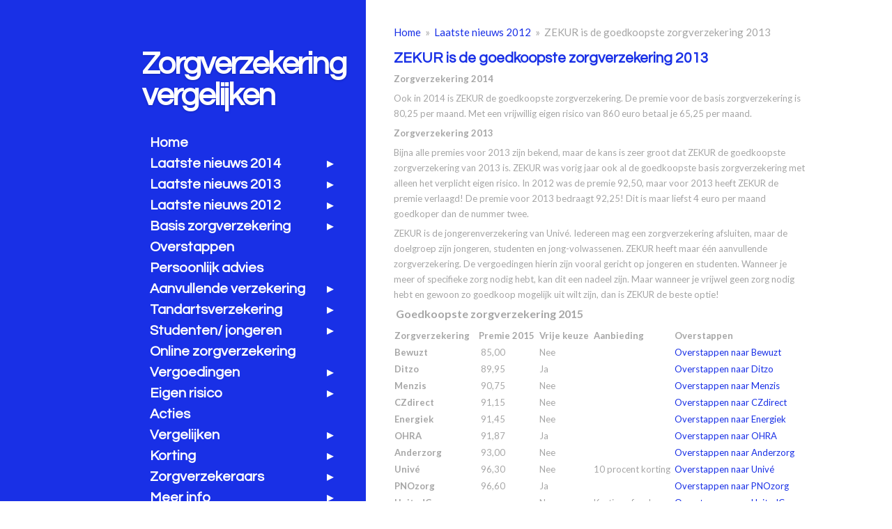

--- FILE ---
content_type: text/html; charset=UTF-8
request_url: https://bestezorgverzekering.jouwweb.nl/laatste-nieuws/zekur-is-de-goedkoopste-zorgverzekering-2013
body_size: 19231
content:
<!DOCTYPE html>
<html lang="nl">
    <head>
        <meta http-equiv="Content-Type" content="text/html; charset=utf-8">
        <meta name="viewport" content="width=device-width, initial-scale=1.0, maximum-scale=5.0">
        <meta http-equiv="X-UA-Compatible" content="IE=edge">
        <link rel="canonical" href="https://bestezorgverzekering.jouwweb.nl/laatste-nieuws/zekur-is-de-goedkoopste-zorgverzekering-2013">
        <link rel="sitemap" type="application/xml" href="https://bestezorgverzekering.jouwweb.nl/sitemap.xml">
        <meta property="og:title" content="ZEKUR is de goedkoopste zorgverzekering 2013 / Laatste nieuws 2012 | Bestezorgverzekering">
        <meta property="og:url" content="https://bestezorgverzekering.jouwweb.nl/laatste-nieuws/zekur-is-de-goedkoopste-zorgverzekering-2013">
        <base href="https://bestezorgverzekering.jouwweb.nl/">
        <meta name="description" property="og:description" content="">
                <script nonce="6272ea53507eba5fe52a355eab8484e8">
            
            window.JOUWWEB = window.JOUWWEB || {};
            window.JOUWWEB.application = window.JOUWWEB.application || {};
            window.JOUWWEB.application = {"backends":[{"domain":"jouwweb.nl","freeDomain":"jouwweb.site"},{"domain":"webador.com","freeDomain":"webadorsite.com"},{"domain":"webador.de","freeDomain":"webadorsite.com"},{"domain":"webador.fr","freeDomain":"webadorsite.com"},{"domain":"webador.es","freeDomain":"webadorsite.com"},{"domain":"webador.it","freeDomain":"webadorsite.com"},{"domain":"jouwweb.be","freeDomain":"jouwweb.site"},{"domain":"webador.ie","freeDomain":"webadorsite.com"},{"domain":"webador.co.uk","freeDomain":"webadorsite.com"},{"domain":"webador.at","freeDomain":"webadorsite.com"},{"domain":"webador.be","freeDomain":"webadorsite.com"},{"domain":"webador.ch","freeDomain":"webadorsite.com"},{"domain":"webador.ch","freeDomain":"webadorsite.com"},{"domain":"webador.mx","freeDomain":"webadorsite.com"},{"domain":"webador.com","freeDomain":"webadorsite.com"},{"domain":"webador.dk","freeDomain":"webadorsite.com"},{"domain":"webador.se","freeDomain":"webadorsite.com"},{"domain":"webador.no","freeDomain":"webadorsite.com"},{"domain":"webador.fi","freeDomain":"webadorsite.com"},{"domain":"webador.ca","freeDomain":"webadorsite.com"},{"domain":"webador.ca","freeDomain":"webadorsite.com"},{"domain":"webador.pl","freeDomain":"webadorsite.com"},{"domain":"webador.com.au","freeDomain":"webadorsite.com"},{"domain":"webador.nz","freeDomain":"webadorsite.com"}],"editorLocale":"nl-NL","editorTimezone":"Europe\/Amsterdam","editorLanguage":"nl","analytics4TrackingId":"G-E6PZPGE4QM","analyticsDimensions":[],"backendDomain":"www.jouwweb.nl","backendShortDomain":"jouwweb.nl","backendKey":"jouwweb-nl","freeWebsiteDomain":"jouwweb.site","noSsl":false,"build":{"reference":"8baaa67"},"linkHostnames":["www.jouwweb.nl","www.webador.com","www.webador.de","www.webador.fr","www.webador.es","www.webador.it","www.jouwweb.be","www.webador.ie","www.webador.co.uk","www.webador.at","www.webador.be","www.webador.ch","fr.webador.ch","www.webador.mx","es.webador.com","www.webador.dk","www.webador.se","www.webador.no","www.webador.fi","www.webador.ca","fr.webador.ca","www.webador.pl","www.webador.com.au","www.webador.nz"],"assetsUrl":"https:\/\/assets.jwwb.nl","loginUrl":"https:\/\/www.jouwweb.nl\/inloggen","publishUrl":"https:\/\/www.jouwweb.nl\/v2\/website\/182943\/publish-proxy","adminUserOrIp":false,"pricing":{"plans":{"lite":{"amount":"700","currency":"EUR"},"pro":{"amount":"1200","currency":"EUR"},"business":{"amount":"2400","currency":"EUR"}},"yearlyDiscount":{"price":{"amount":"8400","currency":"EUR"},"ratio":0.58,"percent":"58%","discountPrice":{"amount":"8400","currency":"EUR"},"termPricePerMonth":{"amount":"1200","currency":"EUR"},"termPricePerYear":{"amount":"12000","currency":"EUR"}}},"hcUrl":{"add-product-variants":"https:\/\/help.jouwweb.nl\/hc\/nl\/articles\/28594307773201","basic-vs-advanced-shipping":"https:\/\/help.jouwweb.nl\/hc\/nl\/articles\/28594268794257","html-in-head":"https:\/\/help.jouwweb.nl\/hc\/nl\/articles\/28594336422545","link-domain-name":"https:\/\/help.jouwweb.nl\/hc\/nl\/articles\/28594325307409","optimize-for-mobile":"https:\/\/help.jouwweb.nl\/hc\/nl\/articles\/28594312927121","seo":"https:\/\/help.jouwweb.nl\/hc\/nl\/sections\/28507243966737","transfer-domain-name":"https:\/\/help.jouwweb.nl\/hc\/nl\/articles\/28594325232657","website-not-secure":"https:\/\/help.jouwweb.nl\/hc\/nl\/articles\/28594252935825"}};
            window.JOUWWEB.brand = {"type":"jouwweb","name":"JouwWeb","domain":"JouwWeb.nl","supportEmail":"support@jouwweb.nl"};
                    
                window.JOUWWEB = window.JOUWWEB || {};
                window.JOUWWEB.websiteRendering = {"locale":"nl-NL","timezone":"Europe\/Amsterdam","routes":{"api\/upload\/product-field":"\/_api\/upload\/product-field","checkout\/cart":"\/winkelwagen","payment":"\/bestelling-afronden\/:publicOrderId","payment\/forward":"\/bestelling-afronden\/:publicOrderId\/forward","public-order":"\/bestelling\/:publicOrderId","checkout\/authorize":"\/winkelwagen\/authorize\/:gateway","wishlist":"\/verlanglijst"}};
                                                    window.JOUWWEB.website = {"id":182943,"locale":"nl-NL","enabled":true,"title":"Bestezorgverzekering","hasTitle":false,"roleOfLoggedInUser":null,"ownerLocale":"nl-NL","plan":null,"freeWebsiteDomain":"jouwweb.site","backendKey":"jouwweb-nl","currency":"EUR","defaultLocale":"nl-NL","url":"https:\/\/bestezorgverzekering.jouwweb.nl\/","homepageSegmentId":648098,"category":"website","isOffline":false,"isPublished":true,"locales":[],"allowed":{"ads":false,"credits":false,"externalLinks":true,"slideshow":true,"customDefaultSlideshow":true,"hostedAlbums":false,"moderators":false,"mailboxQuota":21,"statisticsVisitors":true,"statisticsDetailed":false,"statisticsMonths":0,"favicon":false,"password":false,"freeDomains":0,"freeMailAccounts":0,"canUseLanguages":false,"fileUpload":false,"legacyFontSize":true,"webshop":false,"products":-1,"imageText":false,"search":false,"audioUpload":false,"videoUpload":0,"allowDangerousForms":true,"allowHtmlCode":true,"mobileBar":false,"sidebar":true,"poll":false,"allowCustomForms":false,"allowBusinessListing":false,"allowCustomAnalytics":false,"allowAccountingLink":false,"digitalProducts":false,"sitemapElement":false},"mobileBar":{"enabled":false,"theme":"accent","email":{"active":true},"location":{"active":true},"phone":{"active":true},"whatsapp":{"active":false},"social":{"active":false,"network":"facebook"}},"webshop":{"enabled":false,"currency":"EUR","taxEnabled":false,"taxInclusive":true,"vatDisclaimerVisible":false,"orderNotice":"<p>Indien u speciale wensen heeft kunt u deze doorgeven via het Opmerkingen-veld in de laatste stap.<\/p>","orderConfirmation":"<p>Hartelijk bedankt voor uw bestelling! U ontvangt zo spoedig mogelijk bericht van ons over de afhandeling van uw bestelling.<\/p>","freeShipping":false,"freeShippingAmount":"0.00","shippingDisclaimerVisible":false,"pickupAllowed":false,"couponAllowed":false,"detailsPageAvailable":true,"socialMediaVisible":true,"termsPage":null,"termsPageUrl":null,"extraTerms":null,"pricingVisible":true,"orderButtonVisible":true,"shippingAdvanced":false,"shippingAdvancedBackEnd":false,"soldOutVisible":false,"backInStockNotificationEnabled":false,"canAddProducts":true,"nextOrderNumber":1,"allowedServicePoints":[],"sendcloudConfigured":false,"sendcloudFallbackPublicKey":"a3d50033a59b4a598f1d7ce7e72aafdf","taxExemptionAllowed":true,"invoiceComment":null,"emptyCartVisible":false,"minimumOrderPrice":null,"productNumbersEnabled":false,"wishlistEnabled":false,"hideTaxOnCart":false},"isTreatedAsWebshop":false};                            window.JOUWWEB.cart = {"products":[],"coupon":null,"shippingCountryCode":null,"shippingChoice":null,"breakdown":[]};                            window.JOUWWEB.scripts = [];                        window.parent.JOUWWEB.colorPalette = window.JOUWWEB.colorPalette;
        </script>
                <title>ZEKUR is de goedkoopste zorgverzekering 2013 / Laatste nieuws 2012 | Bestezorgverzekering</title>
                                            <link href="https://assets.jwwb.nl/assets/brand/jouwweb/icon/favicon.png?bust=2299e1307cbb69076146" rel="shortcut icon">                                                <link href="https://assets.jwwb.nl/assets/brand/jouwweb/icon/favicon.png?bust=2299e1307cbb69076146" rel="icon">                                                        <meta name="twitter:card" content="summary">
                                                    <meta name="google-site-verification" content="ANJfRq3N0QTsV_U0dslUMUMvceDsj0gACvDBr0EdYJE" />                            <script src="https://www.googletagmanager.com/gtag/js?id=UA-34330169-1" nonce="6272ea53507eba5fe52a355eab8484e8" data-turbo-track="reload" async></script>
<script src="https://plausible.io/js/script.manual.js" nonce="6272ea53507eba5fe52a355eab8484e8" data-turbo-track="reload" defer data-domain="shard18.jouwweb.nl"></script>
<link rel="stylesheet" type="text/css" href="https://gfonts.jwwb.nl/css?display=fallback&amp;family=Lato%3A400%2C700%2C400italic%2C700italic%7CQuestrial%3A400%2C700%2C400italic%2C700italic" nonce="6272ea53507eba5fe52a355eab8484e8" data-turbo-track="dynamic">
<script src="https://assets.jwwb.nl/assets/build/website-rendering/nl-NL.js?bust=af8dcdef13a1895089e9" nonce="6272ea53507eba5fe52a355eab8484e8" data-turbo-track="reload" defer></script>
<script src="https://assets.jwwb.nl/assets/website-rendering/runtime.4835e39f538d0d17d46f.js?bust=e90f0e79d8291a81b415" nonce="6272ea53507eba5fe52a355eab8484e8" data-turbo-track="reload" defer></script>
<script src="https://assets.jwwb.nl/assets/website-rendering/812.881ee67943804724d5af.js?bust=78ab7ad7d6392c42d317" nonce="6272ea53507eba5fe52a355eab8484e8" data-turbo-track="reload" defer></script>
<script src="https://assets.jwwb.nl/assets/website-rendering/main.62f38779a3104bbb2c4d.js?bust=ba28047d355727ad07d0" nonce="6272ea53507eba5fe52a355eab8484e8" data-turbo-track="reload" defer></script>
<link rel="preload" href="https://assets.jwwb.nl/assets/website-rendering/styles.c7a2b441bf8d633a2752.css?bust=45105d711e9f45e864c3" as="style">
<link rel="preload" href="https://assets.jwwb.nl/assets/website-rendering/fonts/icons-website-rendering/font/website-rendering.woff2?bust=bd2797014f9452dadc8e" as="font" crossorigin>
<link rel="preconnect" href="https://gfonts.jwwb.nl">
<link rel="stylesheet" type="text/css" href="https://assets.jwwb.nl/assets/website-rendering/styles.c7a2b441bf8d633a2752.css?bust=45105d711e9f45e864c3" nonce="6272ea53507eba5fe52a355eab8484e8" data-turbo-track="dynamic">
<link rel="preconnect" href="https://assets.jwwb.nl">
<link rel="preconnect" href="https://www.google-analytics.com">
<link rel="stylesheet" type="text/css" href="https://primary.jwwb.nl/public/b/d/a/bestezorgverzekering/style.css?bust=1768826726" nonce="6272ea53507eba5fe52a355eab8484e8" data-turbo-track="dynamic">    </head>
    <body
        id="top"
        class="jw-is-no-slideshow jw-strips--align-left jw-header-is-text jw-is-segment-page jw-is-frontend jw-is-sidebar jw-is-no-messagebar jw-is-no-touch-device jw-is-no-mobile"
                                    data-jouwweb-page="769761"
                                                data-jouwweb-segment-id="769761"
                                                data-jouwweb-segment-type="page"
                                                data-template-threshold="960"
                                                data-template-name="dj&#x7C;portfolio&#x7C;leaf"
                            itemscope
        itemtype="https://schema.org/WebPage"
    >
                                    <meta itemprop="url" content="https://bestezorgverzekering.jouwweb.nl/laatste-nieuws/zekur-is-de-goedkoopste-zorgverzekering-2013">
        <a href="#main-content" class="jw-skip-link">
            Ga direct naar de hoofdinhoud        </a>
        <div class="jw-background"></div>
        <div class="jw-body">
            <div class="jw-mobile-menu jw-mobile-is-text js-mobile-menu">
            <span class="jw-mobile-menu__button jw-mobile-menu__button--dummy"></span>        <div class="jw-mobile-header jw-mobile-header--text">
        <a            class="jw-mobile-header-content"
                            href="/"
                        >
                                        <div class="jw-mobile-text">
                    Zorgverzekering vergelijken                </div>
                    </a>
    </div>

    
            <button
            type="button"
            class="jw-mobile-menu__button jw-mobile-toggle"
            aria-label="Open / sluit menu"
        >
            <span class="jw-icon-burger"></span>
        </button>
    </div>
            <div class="content-root">
    <div class="right">
        <div class="right-content">
            <div class="slider-wrapper jw-slideshow-toggle">
                            </div>
            
<main id="main-content" class="block-content">
    <div data-section-name="content" class="jw-section jw-section-content jw-responsive">
        <div
    id="jw-element-18095259"
    data-jw-element-id="18095259"
        class="jw-tree-node jw-element jw-strip-root jw-tree-container jw-responsive jw-node-is-first-child jw-node-is-last-child"
>
    <div
    id="jw-element-340633161"
    data-jw-element-id="340633161"
        class="jw-tree-node jw-element jw-strip jw-tree-container jw-responsive jw-strip--default jw-strip--style-color jw-strip--color-default jw-strip--padding-both jw-node-is-first-child jw-strip--primary jw-node-is-last-child"
>
    <div class="jw-strip__content-container"><div class="jw-strip__content jw-responsive">
                        <nav class="jw-breadcrumbs" aria-label="Kruimelpad"><ol><li><a href="/" class="jw-breadcrumbs__link">Home</a></li><li><span class="jw-breadcrumbs__separator" aria-hidden="true">&raquo;</span><a href="/laatste-nieuws" class="jw-breadcrumbs__link">Laatste nieuws 2012</a></li><li><span class="jw-breadcrumbs__separator" aria-hidden="true">&raquo;</span><a href="/laatste-nieuws/zekur-is-de-goedkoopste-zorgverzekering-2013" class="jw-breadcrumbs__link jw-breadcrumbs__link--current" aria-current="page">ZEKUR is de goedkoopste zorgverzekering 2013</a></li></ol></nav><div
    id="jw-element-3300266"
    data-jw-element-id="3300266"
        class="jw-tree-node jw-element jw-image-text jw-node-is-first-child"
>
    <div class="jw-element-imagetext-text">
            <h2 class="jw-heading-100">ZEKUR is de goedkoopste zorgverzekering 2013</h2>    </div>
</div><div
    id="jw-element-3300267"
    data-jw-element-id="3300267"
        class="jw-tree-node jw-element jw-image-text"
>
    <div class="jw-element-imagetext-text">
            <p><strong><span style="font-size: small;">Zorgverzekering 2014</span></strong></p><p><span style="font-size: small;">Ook in 2014 is ZEKUR de goedkoopste zorgverzekering. De premie voor de basis zorgverzekering is 80,25 per maand. Met een vrijwillig eigen risico van 860 euro betaal je 65,25 per maand.</span></p><p><strong><span style="font-size: small;">Zorgverzekering 2013</span></strong></p><p><span style="font-size: small;">Bijna alle premies voor 2013 zijn bekend, maar de kans is zeer groot dat ZEKUR de goedkoopste zorgverzekering van 2013 is. ZEKUR was vorig jaar ook al de goedkoopste basis zorgverzekering met alleen het verplicht eigen risico. In 2012 was de premie 92,50, maar voor 2013 heeft ZEKUR de premie verlaagd! De premie voor 2013 bedraagt 92,25! Dit is maar liefst 4 euro per maand goedkoper dan de nummer twee.</span></p><p><span style="font-size: small;">ZEKUR is de jongerenverzekering van Univé. Iedereen mag een zorgverzekering afsluiten, maar de doelgroep zijn jongeren, studenten en jong-volwassenen. ZEKUR heeft maar één aanvullende zorgverzekering. De vergoedingen hierin zijn vooral gericht op jongeren en studenten. Wanneer je meer of specifieke zorg nodig hebt, kan dit een nadeel zijn. Maar wanneer je vrijwel geen zorg nodig hebt en gewoon zo goedkoop mogelijk uit wilt zijn, dan is ZEKUR de beste optie!</span></p><p><span style="font-size: medium;"><strong>&nbsp;Goedkoopste zorgverzekering 2015</strong></span></p><table style="height: 227px; width: 627px;" border="0"><tbody>
<tr>
<td><strong><span style="font-size: small;">Zorgverzekering&nbsp;</span></strong></td>
<td><strong><span style="font-size: small;">Premie 2015&nbsp;</span></strong></td>
<td><strong><span style="font-size: small;">Vrije keuze&nbsp;</span></strong></td>
<td><strong><span style="font-size: small;">Aanbieding</span></strong></td>
<td><strong><span style="font-size: small;">Overstappen</span></strong></td>
</tr>
<tr>
<td><strong><span style="font-size: small;">Bewuzt&nbsp;</span></strong></td>
<td>&nbsp;<span style="font-size: small;">85,00</span>
</td>
<td><span style="font-size: small;">Nee</span></td>
<td>&nbsp;</td>
<td><span style="font-size: small;"><a href="http://ad.zanox.com/ppc/?26407783C273381507T">Overstappen naar Bewuzt</a></span></td>
</tr>
<tr>
<td><strong><span style="font-size: small;">Ditzo&nbsp;</span></strong></td>
<td><span style="font-size: small;">&nbsp;89,95</span></td>
<td><span style="font-size: small;">Ja</span></td>
<td>&nbsp;</td>
<td><span style="font-size: small;"><a href="http://ad.zanox.com/ppc/?23367057C1053094894T">Overstappen naar Ditzo</a></span></td>
</tr>
<tr>
<td><strong><span style="font-size: small;">Menzis</span></strong></td>
<td><span style="font-size: small;">&nbsp;90,75</span></td>
<td><span style="font-size: small;">Nee</span></td>
<td>&nbsp;</td>
<td><span style="font-size: small;"><a href="http://ad.zanox.com/ppc/?29541221C476604918T">Overstappen naar Menzis</a></span></td>
</tr>
<tr>
<td><strong><span style="font-size: small;">CZdirect</span></strong></td>
<td><span style="font-size: small;">&nbsp;91,15</span></td>
<td><span style="font-size: small;">Nee</span></td>
<td>&nbsp;</td>
<td><span style="font-size: small;"><a href="http://ds1.nl/c/?wi=145393&amp;si=7155&amp;li=1342424&amp;ws=">Overstappen naar CZdirect</a></span></td>
</tr>
<tr>
<td><strong><span style="font-size: small;">Energiek&nbsp;</span></strong></td>
<td><span style="font-size: small;">&nbsp;91,45</span></td>
<td><span style="font-size: small;">Nee</span></td>
<td>&nbsp;</td>
<td><span style="font-size: small;"><a href="http://ad.zanox.com/ppc/?26423981C878338943T">Overstappen naar Energiek</a></span></td>
</tr>
<tr>
<td><strong><span style="font-size: small;">OHRA</span></strong></td>
<td><span style="font-size: small;">&nbsp;91,87</span></td>
<td><span style="font-size: small;">Ja</span></td>
<td>&nbsp;</td>
<td><span style="font-size: small;"><a href="http://ad.zanox.com/ppc/?29460404C795187164T">Overstappen naar OHRA</a></span></td>
</tr>
<tr>
<td><strong><span style="font-size: small;">Anderzorg</span></strong></td>
<td><span style="font-size: small;">&nbsp;93,00</span></td>
<td><span style="font-size: small;">Nee</span></td>
<td>&nbsp;</td>
<td><span style="font-size: small;"><a href="http://ad.zanox.com/ppc/?29537006C1758386440T">Overstappen naar Anderzorg</a></span></td>
</tr>
<tr>
<td><strong><span style="font-size: small;">Univé&nbsp;</span></strong></td>
<td><span style="font-size: small;">&nbsp;96,30</span></td>
<td><span style="font-size: small;">Nee</span></td>
<td><span style="font-size: small;">10 procent korting</span></td>
<td><span style="font-size: small;"><a href="http://ad.zanox.com/ppc/?29435953C918240382T">Overstappen naar Univé&nbsp;</a></span></td>
</tr>
<tr>
<td><strong><span style="font-size: small;">PNOzorg</span></strong></td>
<td><span style="font-size: small;">&nbsp;96,60</span></td>
<td><span style="font-size: small;">Ja</span></td>
<td>&nbsp;</td>
<td><span style="font-size: small;"><a href="http://ad.zanox.com/ppc/?23342176C1689439256T">Overstappen naar PNOzorg</a></span></td>
</tr>
<tr>
<td><strong><span style="font-size: small;">UnitedConsumers</span></strong></td>
<td><span style="font-size: x-small;">&nbsp;97,15</span></td>
<td><span style="font-size: small;">Nee</span></td>
<td><span style="font-size: small;">Korting of cadeau</span></td>
<td><span style="font-size: small;"><a href="http://ds1.nl/c/?wi=145393&amp;si=68&amp;li=94904&amp;ws=">Overstappen naar UnitedConsumers</a></span></td>
</tr>
<tr>
<td><strong><span style="font-size: small;">Delta Lloyd&nbsp;</span></strong></td>
<td><span style="font-size: small;">&nbsp;98,78</span></td>
<td><span style="font-size: small;">Ja</span></td>
<td>&nbsp;</td>
<td><span style="font-size: small;"><a href="http://ds1.nl/c/?wi=145393&amp;si=2340&amp;li=1282974&amp;ws=">Overstappen naar Delta Lloyd&nbsp;</a></span></td>
</tr>
<tr>
<td>&nbsp;</td>
<td>&nbsp;</td>
<td>&nbsp;</td>
<td>&nbsp;</td>
<td>&nbsp;</td>
</tr>
<tr>
<td>&nbsp;</td>
<td>&nbsp;</td>
<td>&nbsp;</td>
<td>&nbsp;</td>
<td>&nbsp;</td>
</tr>
</tbody></table>
<p>&nbsp;</p>    </div>
</div><div
    id="jw-element-5772146"
    data-jw-element-id="5772146"
        class="jw-tree-node jw-element jw-html jw-node-is-last-child"
>
    <div class="jw-html-wrapper">
    <script type="text/javascript" src="https://code.jquery.com/jquery-1.8.3.min.js"></script><link rel="stylesheet" type="text/css" href="http://developers.affiliateprogramma.eu/zorgverzekeringvergelijker/example.css"><script type="text/javascript" src="//developers.affiliateprogramma.eu/zorgverzekeringvergelijker/vergelijker.js"></script> 
<div class="daisyconZorgContainer" data-mediaid="172848" data-subid="" data-maxresults="15" data-defaultvalue="0" data-risico="375"></div>    </div>
</div></div></div></div></div>            </div>
</main>
            <footer class="block-footer">
    <div
        data-section-name="footer"
        class="jw-section jw-section-footer jw-responsive"
    >
                <div class="jw-strip jw-strip--default jw-strip--style-color jw-strip--primary jw-strip--color-default jw-strip--padding-both"><div class="jw-strip__content-container"><div class="jw-strip__content jw-responsive">            <div
    id="jw-element-18095923"
    data-jw-element-id="18095923"
        class="jw-tree-node jw-element jw-simple-root jw-tree-container jw-responsive jw-node-is-first-child jw-node-is-last-child"
>
    <div
    id="jw-element-2932373"
    data-jw-element-id="2932373"
        class="jw-tree-node jw-element jw-social-share jw-node-is-first-child"
>
    <div class="jw-element-social-share" style="text-align: left">
    <div class="share-button-container share-button-container--align-left jw-element-content">
                                                                <a
                    class="share-button share-button--facebook jw-element-social-share-button jw-element-social-share-button-facebook "
                                            href=""
                        data-href-template="http://www.facebook.com/sharer/sharer.php?u=[url]"
                                                            rel="nofollow noopener noreferrer"
                    target="_blank"
                >
                    <span class="share-button__icon website-rendering-icon-facebook"></span>
                    <span class="share-button__label">Delen</span>
                </a>
                                                                            <a
                    class="share-button share-button--twitter jw-element-social-share-button jw-element-social-share-button-twitter "
                                            href=""
                        data-href-template="http://x.com/intent/post?text=[url]"
                                                            rel="nofollow noopener noreferrer"
                    target="_blank"
                >
                    <span class="share-button__icon website-rendering-icon-x-logo"></span>
                    <span class="share-button__label">Deel</span>
                </a>
                                                                        </div>
    </div>
</div><div
    id="jw-element-2941023"
    data-jw-element-id="2941023"
        class="jw-tree-node jw-element jw-html jw-node-is-last-child"
>
    </div></div>                            <div class="jw-credits clear">
                    <div class="jw-credits-owner">
                        <div id="jw-footer-text">
                            <div class="jw-footer-text-content">
                                &copy; 2012 - 2026 Bestezorgverzekering                            </div>
                        </div>
                    </div>
                    <div class="jw-credits-right">
                                                <div id="jw-credits-tool">
    <small>
        Powered by <a href="https://www.jouwweb.nl" rel="">JouwWeb</a>    </small>
</div>
                    </div>
                </div>
                    </div></div></div>    </div>
</footer>
        </div>
    </div>
    <div class="left">
        <div class="left-content simple-brick-max-width-sidebar">
            <div class="logo-wrapper js-topbar-content-container">
                <div class="clear">
                    <div class="jw-header-logo">
        <div
    class="jw-header jw-header-title-container jw-header-text jw-header-text-toggle"
    data-stylable="true"
>
    <a        id="jw-header-title"
        class="jw-header-title"
                    href="/"
            >
        Zorgverzekering vergelijken    </a>
</div>
</div>
                </div>
                <div class="logo-seperator"></div>
            </div>
            <nav class="nav jw-menu-copy">
                <ul
    id="jw-menu"
    class="jw-menu jw-menu-vertical"
            >
            <li
    class="jw-menu-item"
>
        <a        class="jw-menu-link"
        href="/"                                            data-page-link-id="648098"
                            >
                <span class="">
            Home        </span>
            </a>
                </li>
            <li
    class="jw-menu-item jw-menu-has-submenu"
>
        <a        class="jw-menu-link"
        href="/laatste-nieuws-2014"                                            data-page-link-id="1308865"
                            >
                <span class="">
            Laatste nieuws 2014        </span>
                    <span class="jw-arrow jw-arrow-toplevel"></span>
            </a>
                    <ul
            class="jw-submenu"
                    >
                            <li
    class="jw-menu-item"
>
        <a        class="jw-menu-link"
        href="/laatste-nieuws-2014/prolife-zorgverzekering-2015"                                            data-page-link-id="1323840"
                            >
                <span class="">
            Prolife zorgverzekering 2015        </span>
            </a>
                </li>
                            <li
    class="jw-menu-item"
>
        <a        class="jw-menu-link"
        href="/laatste-nieuws-2014/cz-zorgverzekering-2015"                                            data-page-link-id="1323776"
                            >
                <span class="">
            CZ zorgverzekering 2015        </span>
            </a>
                </li>
                            <li
    class="jw-menu-item"
>
        <a        class="jw-menu-link"
        href="/laatste-nieuws-2014/ohra-zorgverzekering-2015"                                            data-page-link-id="1323773"
                            >
                <span class="">
            OHRA zorgverzekering 2015        </span>
            </a>
                </li>
                            <li
    class="jw-menu-item"
>
        <a        class="jw-menu-link"
        href="/laatste-nieuws-2014/anderzorg-zorgverzekering-2015"                                            data-page-link-id="1323524"
                            >
                <span class="">
            Anderzorg zorgverzekering 2015        </span>
            </a>
                </li>
                            <li
    class="jw-menu-item"
>
        <a        class="jw-menu-link"
        href="/laatste-nieuws-2014/hoe-werken-wij"                                            data-page-link-id="1323519"
                            >
                <span class="">
            Hoe werken wij        </span>
            </a>
                </li>
                            <li
    class="jw-menu-item"
>
        <a        class="jw-menu-link"
        href="/laatste-nieuws-2014/zorgverzekering-vergelijken-zorgkiezer-nl"                                            data-page-link-id="1323517"
                            >
                <span class="">
            Zorgverzekering vergelijken Zorgkiezer.nl        </span>
            </a>
                </li>
                            <li
    class="jw-menu-item"
>
        <a        class="jw-menu-link"
        href="/laatste-nieuws-2014/hema-zorgverzekering-2015"                                            data-page-link-id="1323504"
                            >
                <span class="">
            HEMA zorgverzekering 2015        </span>
            </a>
                </li>
                            <li
    class="jw-menu-item"
>
        <a        class="jw-menu-link"
        href="/laatste-nieuws-2014/czdirect-zorgverzekering-2015"                                            data-page-link-id="1323460"
                            >
                <span class="">
            CZdirect zorgverzekering 2015        </span>
            </a>
                </li>
                            <li
    class="jw-menu-item"
>
        <a        class="jw-menu-link"
        href="/laatste-nieuws-2014/menzis-zorgverzekering-2015"                                            data-page-link-id="1323047"
                            >
                <span class="">
            Menzis zorgverzekering 2015        </span>
            </a>
                </li>
                            <li
    class="jw-menu-item"
>
        <a        class="jw-menu-link"
        href="/laatste-nieuws-2014/wat-is-een-budget-polis"                                            data-page-link-id="1323044"
                            >
                <span class="">
            Wat is een budget polis        </span>
            </a>
                </li>
                            <li
    class="jw-menu-item"
>
        <a        class="jw-menu-link"
        href="/laatste-nieuws-2014/unive-premie-2015"                                            data-page-link-id="1322219"
                            >
                <span class="">
            Univé premie 2015        </span>
            </a>
                </li>
                            <li
    class="jw-menu-item"
>
        <a        class="jw-menu-link"
        href="/laatste-nieuws-2014/vgz-premie-2015"                                            data-page-link-id="1322007"
                            >
                <span class="">
            VGZ premie 2015        </span>
            </a>
                </li>
                            <li
    class="jw-menu-item"
>
        <a        class="jw-menu-link"
        href="/laatste-nieuws-2014/tandartstarieven-omlaag"                                            data-page-link-id="1321497"
                            >
                <span class="">
            Tandartstarieven omlaag        </span>
            </a>
                </li>
                            <li
    class="jw-menu-item"
>
        <a        class="jw-menu-link"
        href="/laatste-nieuws-2014/onvz-premie-alert"                                            data-page-link-id="1321157"
                            >
                <span class="">
            ONVZ premie alert        </span>
            </a>
                </li>
                            <li
    class="jw-menu-item"
>
        <a        class="jw-menu-link"
        href="/laatste-nieuws-2014/vrije-keuze-zorgverzekering"                                            data-page-link-id="1320435"
                            >
                <span class="">
            Vrije keuze zorgverzekering        </span>
            </a>
                </li>
                            <li
    class="jw-menu-item"
>
        <a        class="jw-menu-link"
        href="/laatste-nieuws-2014/geld-besparen-door-hoger-eigen-risico"                                            data-page-link-id="1320310"
                            >
                <span class="">
            Geld besparen door hoger eigen risico        </span>
            </a>
                </li>
                            <li
    class="jw-menu-item"
>
        <a        class="jw-menu-link"
        href="/laatste-nieuws-2014/nieuwe-premie-zorgverzekering"                                            data-page-link-id="1320009"
                            >
                <span class="">
            Nieuwe premie zorgverzekering        </span>
            </a>
                </li>
                            <li
    class="jw-menu-item"
>
        <a        class="jw-menu-link"
        href="/laatste-nieuws-2014/zorgverzekering-niet-betalen"                                            data-page-link-id="1316811"
                            >
                <span class="">
            Zorgverzekering niet betalen        </span>
            </a>
                </li>
                            <li
    class="jw-menu-item"
>
        <a        class="jw-menu-link"
        href="/laatste-nieuws-2014/dsw-2015"                                            data-page-link-id="1313997"
                            >
                <span class="">
            DSW 2015        </span>
            </a>
                </li>
                            <li
    class="jw-menu-item"
>
        <a        class="jw-menu-link"
        href="/laatste-nieuws-2014/eigen-risico-omhoog-2015"                                            data-page-link-id="1309103"
                            >
                <span class="">
            Eigen risico omhoog 2015        </span>
            </a>
                </li>
                            <li
    class="jw-menu-item"
>
        <a        class="jw-menu-link"
        href="/laatste-nieuws-2014/zorgverzekering-duurder"                                            data-page-link-id="1309097"
                            >
                <span class="">
            Zorgverzekering duurder        </span>
            </a>
                </li>
                    </ul>
        </li>
            <li
    class="jw-menu-item jw-menu-has-submenu"
>
        <a        class="jw-menu-link"
        href="/laatste-nieuws1"                                            data-page-link-id="1048968"
                            >
                <span class="">
            Laatste nieuws 2013        </span>
                    <span class="jw-arrow jw-arrow-toplevel"></span>
            </a>
                    <ul
            class="jw-submenu"
                    >
                            <li
    class="jw-menu-item"
>
        <a        class="jw-menu-link"
        href="/laatste-nieuws1/menzis-premie-zorgverzekering-2014"                                            data-page-link-id="1130175"
                            >
                <span class="">
            Menzis premie zorgverzekering 2014        </span>
            </a>
                </li>
                            <li
    class="jw-menu-item"
>
        <a        class="jw-menu-link"
        href="/laatste-nieuws1/filmpje-ditzo-john-de-wolf"                                            data-page-link-id="1128555"
                            >
                <span class="">
            Filmpje Ditzo John de Wolf        </span>
            </a>
                </li>
                            <li
    class="jw-menu-item"
>
        <a        class="jw-menu-link"
        href="/laatste-nieuws1/zekur-zorgverzekering-2014"                                            data-page-link-id="1127382"
                            >
                <span class="">
            ZEKUR zorgverzekering 2014        </span>
            </a>
                </li>
                            <li
    class="jw-menu-item"
>
        <a        class="jw-menu-link"
        href="/laatste-nieuws1/energiek-premie-zorgverzekering-2014"                                            data-page-link-id="1123942"
                            >
                <span class="">
            Energiek premie zorgverzekering 2014        </span>
            </a>
                </li>
                            <li
    class="jw-menu-item"
>
        <a        class="jw-menu-link"
        href="/laatste-nieuws1/fbto-premie-zorgverzekering-2014"                                            data-page-link-id="1123931"
                            >
                <span class="">
            FBTO premie zorgverzekering 2014        </span>
            </a>
                </li>
                            <li
    class="jw-menu-item"
>
        <a        class="jw-menu-link"
        href="/laatste-nieuws1/unitedconsumers-korting-of-cadeau-2014"                                            data-page-link-id="1118169"
                            >
                <span class="">
            UnitedConsumers korting of cadeau 2014        </span>
            </a>
                </li>
                            <li
    class="jw-menu-item"
>
        <a        class="jw-menu-link"
        href="/laatste-nieuws1/pnozorg-premie-zorgverzekering-2014"                                            data-page-link-id="1117951"
                            >
                <span class="">
            PNOzorg premie zorgverzekering 2014        </span>
            </a>
                </li>
                            <li
    class="jw-menu-item"
>
        <a        class="jw-menu-link"
        href="/laatste-nieuws1/unive-premie-zorgverzekering-2014"                                            data-page-link-id="1117608"
                            >
                <span class="">
            Univé premie zorgverzekering 2014        </span>
            </a>
                </li>
                            <li
    class="jw-menu-item"
>
        <a        class="jw-menu-link"
        href="/laatste-nieuws1/zilveren-kruis-premie-zorgverzekering-2014"                                            data-page-link-id="1117314"
                            >
                <span class="">
            Zilveren Kruis premie zorgverzekering 2014        </span>
            </a>
                </li>
                            <li
    class="jw-menu-item"
>
        <a        class="jw-menu-link"
        href="/laatste-nieuws1/ditzo-premie-zorgverzekering-2014"                                            data-page-link-id="1117155"
                            >
                <span class="">
            Ditzo premie zorgverzekering 2014        </span>
            </a>
                </li>
                            <li
    class="jw-menu-item"
>
        <a        class="jw-menu-link"
        href="/laatste-nieuws1/anderzorg-premie-zorgverzekering-2014"                                            data-page-link-id="1116987"
                            >
                <span class="">
            Anderzorg premie zorgverzekering 2014        </span>
            </a>
                </li>
                            <li
    class="jw-menu-item"
>
        <a        class="jw-menu-link"
        href="/laatste-nieuws1/bewuzt-premie-zorgverzekering-2014"                                            data-page-link-id="1116555"
                            >
                <span class="">
            Bewuzt premie zorgverzekering 2014        </span>
            </a>
                </li>
                            <li
    class="jw-menu-item"
>
        <a        class="jw-menu-link"
        href="/laatste-nieuws1/agis-premie-zorgverzekering-2014"                                            data-page-link-id="1116255"
                            >
                <span class="">
            Agis premie zorgverzekering 2014        </span>
            </a>
                </li>
                            <li
    class="jw-menu-item"
>
        <a        class="jw-menu-link"
        href="/laatste-nieuws1/takecarenow-premie-zorgverzekering-2014"                                            data-page-link-id="1116108"
                            >
                <span class="">
            TakeCareNow premie zorgverzekering 2014        </span>
            </a>
                </li>
                            <li
    class="jw-menu-item"
>
        <a        class="jw-menu-link"
        href="/laatste-nieuws1/ohra-premie-zorgverzekering-2014"                                            data-page-link-id="1115864"
                            >
                <span class="">
            OHRA premie zorgverzekering 2014        </span>
            </a>
                </li>
                            <li
    class="jw-menu-item"
>
        <a        class="jw-menu-link"
        href="/laatste-nieuws1/delta-lloyd-premie-zorgverzekering-2014"                                            data-page-link-id="1113544"
                            >
                <span class="">
            Delta Lloyd premie zorgverzekering 2014        </span>
            </a>
                </li>
                            <li
    class="jw-menu-item"
>
        <a        class="jw-menu-link"
        href="/laatste-nieuws1/9-procent-overstappen"                                            data-page-link-id="1050761"
                            >
                <span class="">
            9 procent overstappen        </span>
            </a>
                </li>
                    </ul>
        </li>
            <li
    class="jw-menu-item jw-menu-has-submenu jw-menu-is-active"
>
        <a        class="jw-menu-link js-active-menu-item"
        href="/laatste-nieuws"                                            data-page-link-id="648233"
                            >
                <span class="">
            Laatste nieuws 2012        </span>
                    <span class="jw-arrow jw-arrow-toplevel"></span>
            </a>
                    <ul
            class="jw-submenu"
                    >
                            <li
    class="jw-menu-item"
>
        <a        class="jw-menu-link"
        href="/laatste-nieuws/zorgverzekering-pma"                                            data-page-link-id="802070"
                            >
                <span class="">
            Zorgverzekering PMA        </span>
            </a>
                </li>
                            <li
    class="jw-menu-item"
>
        <a        class="jw-menu-link"
        href="/laatste-nieuws/delta-lloyd-gratis-beweegmonitor"                                            data-page-link-id="790403"
                            >
                <span class="">
            Delta Lloyd gratis beweegmonitor        </span>
            </a>
                </li>
                            <li
    class="jw-menu-item"
>
        <a        class="jw-menu-link"
        href="/laatste-nieuws/zorgverzekering-voor-sporters"                                            data-page-link-id="788519"
                            >
                <span class="">
            Zorgverzekering voor sporters        </span>
            </a>
                </li>
                            <li
    class="jw-menu-item"
>
        <a        class="jw-menu-link"
        href="/laatste-nieuws/ohra-sterk-voordeel"                                            data-page-link-id="788231"
                            >
                <span class="">
            OHRA sterk voordeel        </span>
            </a>
                </li>
                            <li
    class="jw-menu-item"
>
        <a        class="jw-menu-link"
        href="/laatste-nieuws/zorgverzekering-bewuzt"                                            data-page-link-id="779841"
                            >
                <span class="">
            Zorgverzekering bewuzt         </span>
            </a>
                </li>
                            <li
    class="jw-menu-item"
>
        <a        class="jw-menu-link"
        href="/laatste-nieuws/zorgverzekering-met-cadeau"                                            data-page-link-id="774261"
                            >
                <span class="">
            Zorgverzekering met cadeau        </span>
            </a>
                </li>
                            <li
    class="jw-menu-item"
>
        <a        class="jw-menu-link"
        href="/laatste-nieuws/zorgverzekering-voor-zzpers"                                            data-page-link-id="774223"
                            >
                <span class="">
            Zorgverzekering voor ZZPers        </span>
            </a>
                </li>
                            <li
    class="jw-menu-item"
>
        <a        class="jw-menu-link"
        href="/laatste-nieuws/premie-cz-en-cz-direct"                                            data-page-link-id="773246"
                            >
                <span class="">
            Premie CZ en CZ Direct        </span>
            </a>
                </li>
                            <li
    class="jw-menu-item"
>
        <a        class="jw-menu-link"
        href="/laatste-nieuws/ditzo-houdt-premie-gelijk"                                            data-page-link-id="772070"
                            >
                <span class="">
            Ditzo houdt premie gelijk        </span>
            </a>
                </li>
                            <li
    class="jw-menu-item jw-menu-is-active"
>
        <a        class="jw-menu-link js-active-menu-item"
        href="/laatste-nieuws/zekur-is-de-goedkoopste-zorgverzekering-2013"                                            data-page-link-id="769761"
                            >
                <span class="">
            ZEKUR is de goedkoopste zorgverzekering 2013        </span>
            </a>
                </li>
                            <li
    class="jw-menu-item"
>
        <a        class="jw-menu-link"
        href="/laatste-nieuws/anderzorg-houdt-premie-gelijk"                                            data-page-link-id="768324"
                            >
                <span class="">
            Anderzorg houdt premie gelijk        </span>
            </a>
                </li>
                            <li
    class="jw-menu-item"
>
        <a        class="jw-menu-link"
        href="/laatste-nieuws/vgz-geeft-nieuwe-klanten-50-euro-retour"                                            data-page-link-id="767218"
                            >
                <span class="">
            VGZ geeft nieuwe klanten 50 euro retour        </span>
            </a>
                </li>
                            <li
    class="jw-menu-item"
>
        <a        class="jw-menu-link"
        href="/laatste-nieuws/zorgplannen-2014-gaan-niet-door"                                            data-page-link-id="766289"
                            >
                <span class="">
            Zorgplannen 2014 gaan niet door!        </span>
            </a>
                </li>
                            <li
    class="jw-menu-item"
>
        <a        class="jw-menu-link"
        href="/laatste-nieuws/takecarenow-geeft-nieuwe-klanten-75-euro-retour"                                            data-page-link-id="762200"
                            >
                <span class="">
            TakeCareNow        </span>
            </a>
                </li>
                            <li
    class="jw-menu-item"
>
        <a        class="jw-menu-link"
        href="/laatste-nieuws/agis-geeft-nieuwe-klanten-75-euro-retour"                                            data-page-link-id="761242"
                            >
                <span class="">
            Agis geeft nieuwe klanten 75 euro retour        </span>
            </a>
                </li>
                            <li
    class="jw-menu-item"
>
        <a        class="jw-menu-link"
        href="/laatste-nieuws/univa-geeft-nieuwe-klanten-10-procent-korting"                                            data-page-link-id="759247"
                            >
                <span class="">
            Univé geeft nieuwe klanten 10 procent korting        </span>
            </a>
                </li>
                            <li
    class="jw-menu-item"
>
        <a        class="jw-menu-link"
        href="/laatste-nieuws/zilveren-kruis-houdt-premie-gelijk"                                            data-page-link-id="758485"
                            >
                <span class="">
            Zilveren Kruis houdt premie gelijk        </span>
            </a>
                </li>
                            <li
    class="jw-menu-item"
>
        <a        class="jw-menu-link"
        href="/laatste-nieuws/zorgplannen-2014-komen-niet-door-eerste-kamer"                                            data-page-link-id="757448"
                            >
                <span class="">
            Zorgplannen 2014 komen niet door Eerste kamer        </span>
            </a>
                </li>
                            <li
    class="jw-menu-item"
>
        <a        class="jw-menu-link"
        href="/laatste-nieuws/zorgverzekering-2014"                                            data-page-link-id="751754"
                            >
                <span class="">
            Zorgverzekering 2014        </span>
            </a>
                </li>
                            <li
    class="jw-menu-item"
>
        <a        class="jw-menu-link"
        href="/laatste-nieuws/premie-azivo-stijgt-met-6-euro"                                            data-page-link-id="751336"
                            >
                <span class="">
            Premie Azivo stijgt met 6 euro        </span>
            </a>
                </li>
                            <li
    class="jw-menu-item"
>
        <a        class="jw-menu-link"
        href="/laatste-nieuws/plannen-vvd-en-pvda"                                            data-page-link-id="750180"
                            >
                <span class="">
            Plannen VVD en PVDA        </span>
            </a>
                </li>
                            <li
    class="jw-menu-item"
>
        <a        class="jw-menu-link"
        href="/laatste-nieuws/zorgverzekering-menzig-verlaagt-premie"                                            data-page-link-id="744316"
                            >
                <span class="">
            Zorgverzekering Menzis verlaagt premie        </span>
            </a>
                </li>
                            <li
    class="jw-menu-item"
>
        <a        class="jw-menu-link"
        href="/laatste-nieuws/zes-procent-overweegt-overstappen"                                            data-page-link-id="739267"
                            >
                <span class="">
            Zes procent overweegt overstappen        </span>
            </a>
                </li>
                            <li
    class="jw-menu-item"
>
        <a        class="jw-menu-link"
        href="/laatste-nieuws/extra-kosten-door-zorgverzekering"                                            data-page-link-id="734134"
                            >
                <span class="">
            Extra kosten door zorgverzekering        </span>
            </a>
                </li>
                            <li
    class="jw-menu-item"
>
        <a        class="jw-menu-link"
        href="/laatste-nieuws/premie-stad-holland-2013"                                            data-page-link-id="733374"
                            >
                <span class="">
            Premie Stad Holland 2013        </span>
            </a>
                </li>
                            <li
    class="jw-menu-item"
>
        <a        class="jw-menu-link"
        href="/laatste-nieuws/dsw-houdt-premie-gelijk"                                            data-page-link-id="718554"
                            >
                <span class="">
            DSW houdt premie gelijk        </span>
            </a>
                </li>
                            <li
    class="jw-menu-item"
>
        <a        class="jw-menu-link"
        href="/laatste-nieuws/premie-zorgverzekering-2013-omhoog"                                            data-page-link-id="712460"
                            >
                <span class="">
            Premie zorgverzekering 2013 omhoog        </span>
            </a>
                </li>
                            <li
    class="jw-menu-item"
>
        <a        class="jw-menu-link"
        href="/laatste-nieuws/cvz-bekijkt-vergoeding-medicijnen"                                            data-page-link-id="709752"
                            >
                <span class="">
            CVZ bekijkt vergoeding medicijnen        </span>
            </a>
                </li>
                            <li
    class="jw-menu-item"
>
        <a        class="jw-menu-link"
        href="/laatste-nieuws/zorgverzekering-te-duur"                                            data-page-link-id="696769"
                            >
                <span class="">
            Zorgverzekering te duur        </span>
            </a>
                </li>
                            <li
    class="jw-menu-item"
>
        <a        class="jw-menu-link"
        href="/laatste-nieuws/stop-vergoeding-dure-medicijnen"                                            data-page-link-id="674130"
                            >
                <span class="">
            Stop vergoeding dure medicijnen        </span>
            </a>
                </li>
                            <li
    class="jw-menu-item"
>
        <a        class="jw-menu-link"
        href="/laatste-nieuws/vrije-tandarstarieven-stopgezet"                                            data-page-link-id="661190"
                            >
                <span class="">
            Vrije tandartstarieven stopgezet        </span>
            </a>
                </li>
                            <li
    class="jw-menu-item"
>
        <a        class="jw-menu-link"
        href="/laatste-nieuws/baby-helm1"                                            data-page-link-id="648235"
                            >
                <span class="">
            Baby-helm        </span>
            </a>
                </li>
                            <li
    class="jw-menu-item"
>
        <a        class="jw-menu-link"
        href="/laatste-nieuws/rollator"                                            data-page-link-id="648238"
                            >
                <span class="">
            Rollator        </span>
            </a>
                </li>
                            <li
    class="jw-menu-item"
>
        <a        class="jw-menu-link"
        href="/laatste-nieuws/eigen-risico"                                            data-page-link-id="648240"
                            >
                <span class="">
            Eigen risico        </span>
            </a>
                </li>
                    </ul>
        </li>
            <li
    class="jw-menu-item jw-menu-has-submenu"
>
        <a        class="jw-menu-link"
        href="/basis-zorgverzekering"                                            data-page-link-id="648242"
                            >
                <span class="">
            Basis zorgverzekering        </span>
                    <span class="jw-arrow jw-arrow-toplevel"></span>
            </a>
                    <ul
            class="jw-submenu"
                    >
                            <li
    class="jw-menu-item"
>
        <a        class="jw-menu-link"
        href="/basis-zorgverzekering/verplicht"                                            data-page-link-id="648245"
                            >
                <span class="">
            Verplicht        </span>
            </a>
                </li>
                            <li
    class="jw-menu-item"
>
        <a        class="jw-menu-link"
        href="/basis-zorgverzekering/geen-zorgverzekering"                                            data-page-link-id="648246"
                            >
                <span class="">
            Geen zorgverzekering        </span>
            </a>
                </li>
                            <li
    class="jw-menu-item"
>
        <a        class="jw-menu-link"
        href="/basis-zorgverzekering/vergoedingen-basispakket"                                            data-page-link-id="654151"
                            >
                <span class="">
            Vergoedingen basispakket        </span>
            </a>
                </li>
                            <li
    class="jw-menu-item"
>
        <a        class="jw-menu-link"
        href="/basis-zorgverzekering/overzicht-premies"                                            data-page-link-id="648247"
                            >
                <span class="">
            Overzicht premies        </span>
            </a>
                </li>
                            <li
    class="jw-menu-item"
>
        <a        class="jw-menu-link"
        href="/basis-zorgverzekering/veranderingen-2013"                                            data-page-link-id="648249"
                            >
                <span class="">
            Veranderingen 2013        </span>
            </a>
                </li>
                            <li
    class="jw-menu-item"
>
        <a        class="jw-menu-link"
        href="/basis-zorgverzekering/veranderingen-2012"                                            data-page-link-id="648250"
                            >
                <span class="">
            Veranderingen 2012        </span>
            </a>
                </li>
                            <li
    class="jw-menu-item"
>
        <a        class="jw-menu-link"
        href="/basis-zorgverzekering/zorgverzekering-kaakchirurg"                                            data-page-link-id="714501"
                            >
                <span class="">
            Zorgverzekering kaakchirurg        </span>
            </a>
                </li>
                    </ul>
        </li>
            <li
    class="jw-menu-item"
>
        <a        class="jw-menu-link"
        href="/overstappen"                                            data-page-link-id="654160"
                            >
                <span class="">
            Overstappen        </span>
            </a>
                </li>
            <li
    class="jw-menu-item"
>
        <a        class="jw-menu-link"
        href="/persoonlijk-advies"                                            data-page-link-id="675663"
                            >
                <span class="">
            Persoonlijk advies        </span>
            </a>
                </li>
            <li
    class="jw-menu-item jw-menu-has-submenu"
>
        <a        class="jw-menu-link"
        href="/aanvullende-verz"                                            data-page-link-id="648251"
                            >
                <span class="">
            Aanvullende verzekering        </span>
                    <span class="jw-arrow jw-arrow-toplevel"></span>
            </a>
                    <ul
            class="jw-submenu"
                    >
                            <li
    class="jw-menu-item"
>
        <a        class="jw-menu-link"
        href="/aanvullende-verz/tandarts"                                            data-page-link-id="648253"
                            >
                <span class="">
            Tandarts        </span>
            </a>
                </li>
                            <li
    class="jw-menu-item"
>
        <a        class="jw-menu-link"
        href="/aanvullende-verz/gezinnen1"                                            data-page-link-id="648312"
                            >
                <span class="">
            Gezinnen        </span>
            </a>
                </li>
                            <li
    class="jw-menu-item"
>
        <a        class="jw-menu-link"
        href="/aanvullende-verz/ouderen"                                            data-page-link-id="648315"
                            >
                <span class="">
            Ouderen        </span>
            </a>
                </li>
                            <li
    class="jw-menu-item"
>
        <a        class="jw-menu-link"
        href="/aanvullende-verz/vrouwen"                                            data-page-link-id="648330"
                            >
                <span class="">
            Vrouwen        </span>
            </a>
                </li>
                            <li
    class="jw-menu-item"
>
        <a        class="jw-menu-link"
        href="/aanvullende-verz/zeer-uitgebreid"                                            data-page-link-id="715417"
                            >
                <span class="">
            Zeer uitgebreide aanvullende zorgverzekering        </span>
            </a>
                </li>
                    </ul>
        </li>
            <li
    class="jw-menu-item jw-menu-has-submenu"
>
        <a        class="jw-menu-link"
        href="/tandartsverzekering"                                            data-page-link-id="674848"
                            >
                <span class="">
            Tandartsverzekering        </span>
                    <span class="jw-arrow jw-arrow-toplevel"></span>
            </a>
                    <ul
            class="jw-submenu"
                    >
                            <li
    class="jw-menu-item"
>
        <a        class="jw-menu-link"
        href="/tandartsverzekering/goed-gebit"                                            data-page-link-id="674868"
                            >
                <span class="">
            Goed gebit        </span>
            </a>
                </li>
                            <li
    class="jw-menu-item"
>
        <a        class="jw-menu-link"
        href="/tandartsverzekering/redelijk-gebit"                                            data-page-link-id="674870"
                            >
                <span class="">
            Redelijk gebit        </span>
            </a>
                </li>
                            <li
    class="jw-menu-item"
>
        <a        class="jw-menu-link"
        href="/tandartsverzekering/slecht-gebit"                                            data-page-link-id="674874"
                            >
                <span class="">
            Slecht gebit        </span>
            </a>
                </li>
                            <li
    class="jw-menu-item"
>
        <a        class="jw-menu-link"
        href="/tandartsverzekering/kroon-of-brug"                                            data-page-link-id="674875"
                            >
                <span class="">
            Kroon of brug        </span>
            </a>
                </li>
                            <li
    class="jw-menu-item"
>
        <a        class="jw-menu-link"
        href="/tandartsverzekering/uitleg-tandartsrekening"                                            data-page-link-id="674877"
                            >
                <span class="">
            Uitleg tandartsrekening        </span>
            </a>
                </li>
                    </ul>
        </li>
            <li
    class="jw-menu-item jw-menu-has-submenu"
>
        <a        class="jw-menu-link"
        href="/studenten-jongeren"                                            data-page-link-id="688566"
                            >
                <span class="">
            Studenten/ jongeren        </span>
                    <span class="jw-arrow jw-arrow-toplevel"></span>
            </a>
                    <ul
            class="jw-submenu"
                    >
                            <li
    class="jw-menu-item"
>
        <a        class="jw-menu-link"
        href="/studenten-jongeren/top-5-jongeren-en-studenten"                                            data-page-link-id="700875"
                            >
                <span class="">
            Top 5 jongeren en studenten        </span>
            </a>
                </li>
                            <li
    class="jw-menu-item"
>
        <a        class="jw-menu-link"
        href="/studenten-jongeren/zekur"                                            data-page-link-id="690540"
                            >
                <span class="">
            ZEKUR        </span>
            </a>
                </li>
                            <li
    class="jw-menu-item"
>
        <a        class="jw-menu-link"
        href="/studenten-jongeren/takecarenow"                                            data-page-link-id="690577"
                            >
                <span class="">
            TakeCareNow        </span>
            </a>
                </li>
                    </ul>
        </li>
            <li
    class="jw-menu-item"
>
        <a        class="jw-menu-link"
        href="/online-zorgverzekering"                                            data-page-link-id="694451"
                            >
                <span class="">
            Online zorgverzekering        </span>
            </a>
                </li>
            <li
    class="jw-menu-item jw-menu-has-submenu"
>
        <a        class="jw-menu-link"
        href="/vergoedingen"                                            data-page-link-id="648317"
                            >
                <span class="">
            Vergoedingen        </span>
                    <span class="jw-arrow jw-arrow-toplevel"></span>
            </a>
                    <ul
            class="jw-submenu"
                    >
                            <li
    class="jw-menu-item"
>
        <a        class="jw-menu-link"
        href="/vergoedingen/orthodontist"                                            data-page-link-id="648323"
                            >
                <span class="">
            Orthodontist        </span>
            </a>
                </li>
                            <li
    class="jw-menu-item"
>
        <a        class="jw-menu-link"
        href="/vergoedingen/kraamhulp"                                            data-page-link-id="648325"
                            >
                <span class="">
            Kraamhulp        </span>
            </a>
                </li>
                            <li
    class="jw-menu-item"
>
        <a        class="jw-menu-link"
        href="/vergoedingen/fysiotherapie"                                            data-page-link-id="648327"
                            >
                <span class="">
            Fysiotherapie        </span>
            </a>
                </li>
                            <li
    class="jw-menu-item"
>
        <a        class="jw-menu-link"
        href="/vergoedingen/oog-laseren-zorgverzekering"                                            data-page-link-id="713814"
                            >
                <span class="">
            Oog laseren zorgverzekering        </span>
            </a>
                </li>
                            <li
    class="jw-menu-item"
>
        <a        class="jw-menu-link"
        href="/vergoedingen/bovenooglidcorrectie"                                            data-page-link-id="713840"
                            >
                <span class="">
            Bovenooglidcorrectie        </span>
            </a>
                </li>
                            <li
    class="jw-menu-item"
>
        <a        class="jw-menu-link"
        href="/vergoedingen/alternatieve-geneeswijzen"                                            data-page-link-id="714661"
                            >
                <span class="">
            Alternatieve geneeswijzen        </span>
            </a>
                </li>
                            <li
    class="jw-menu-item"
>
        <a        class="jw-menu-link"
        href="/vergoedingen/bril-en-lenzen"                                            data-page-link-id="736167"
                            >
                <span class="">
            Bril en lenzen        </span>
            </a>
                </li>
                            <li
    class="jw-menu-item"
>
        <a        class="jw-menu-link"
        href="/vergoedingen/acne-behandeling"                                            data-page-link-id="767236"
                            >
                <span class="">
            Acne behandeling        </span>
            </a>
                </li>
                    </ul>
        </li>
            <li
    class="jw-menu-item jw-menu-has-submenu"
>
        <a        class="jw-menu-link"
        href="/eigen-risico1"                                            data-page-link-id="648333"
                            >
                <span class="">
            Eigen risico        </span>
                    <span class="jw-arrow jw-arrow-toplevel"></span>
            </a>
                    <ul
            class="jw-submenu"
                    >
                            <li
    class="jw-menu-item"
>
        <a        class="jw-menu-link"
        href="/eigen-risico1/verplicht-eigen-risico"                                            data-page-link-id="648334"
                            >
                <span class="">
            Verplicht eigen risico        </span>
            </a>
                </li>
                            <li
    class="jw-menu-item"
>
        <a        class="jw-menu-link"
        href="/eigen-risico1/vrijwillig-eigen-risico"                                            data-page-link-id="648335"
                            >
                <span class="">
            Vrijwillig eigen risico        </span>
            </a>
                </li>
                            <li
    class="jw-menu-item"
>
        <a        class="jw-menu-link"
        href="/eigen-risico1/premies"                                            data-page-link-id="648337"
                            >
                <span class="">
            Premies        </span>
            </a>
                </li>
                    </ul>
        </li>
            <li
    class="jw-menu-item"
>
        <a        class="jw-menu-link"
        href="/acties"                                            data-page-link-id="648340"
                            >
                <span class="">
            Acties        </span>
            </a>
                </li>
            <li
    class="jw-menu-item jw-menu-has-submenu"
>
        <a        class="jw-menu-link"
        href="/vergelijken"                                            data-page-link-id="648341"
                            >
                <span class="">
            Vergelijken        </span>
                    <span class="jw-arrow jw-arrow-toplevel"></span>
            </a>
                    <ul
            class="jw-submenu"
                    >
                            <li
    class="jw-menu-item"
>
        <a        class="jw-menu-link"
        href="/vergelijken/laagste-premie"                                            data-page-link-id="648344"
                            >
                <span class="">
            Laagste premie        </span>
            </a>
                </li>
                            <li
    class="jw-menu-item"
>
        <a        class="jw-menu-link"
        href="/vergelijken/collectieve-zorgverzekering1"                                            data-page-link-id="698047"
                            >
                <span class="">
            Collectieve zorgverzekering        </span>
            </a>
                </li>
                            <li
    class="jw-menu-item"
>
        <a        class="jw-menu-link"
        href="/vergelijken/meer-vergelijkingssites"                                            data-page-link-id="736464"
                            >
                <span class="">
            Meer vergelijkingssites        </span>
            </a>
                </li>
                    </ul>
        </li>
            <li
    class="jw-menu-item jw-menu-has-submenu"
>
        <a        class="jw-menu-link"
        href="/korting"                                            data-page-link-id="648355"
                            >
                <span class="">
            Korting        </span>
                    <span class="jw-arrow jw-arrow-toplevel"></span>
            </a>
                    <ul
            class="jw-submenu"
                    >
                            <li
    class="jw-menu-item"
>
        <a        class="jw-menu-link"
        href="/korting/collectieve-zorgverzekering"                                            data-page-link-id="648357"
                            >
                <span class="">
            Collectieve zorgverzekering        </span>
            </a>
                </li>
                            <li
    class="jw-menu-item"
>
        <a        class="jw-menu-link"
        href="/korting/vrijwillig-eigen-risico1"                                            data-page-link-id="648358"
                            >
                <span class="">
            Vrijwillig eigen risico        </span>
            </a>
                </li>
                            <li
    class="jw-menu-item"
>
        <a        class="jw-menu-link"
        href="/korting/premie-per-jaar"                                            data-page-link-id="648365"
                            >
                <span class="">
            Premie per jaar        </span>
            </a>
                </li>
                    </ul>
        </li>
            <li
    class="jw-menu-item jw-menu-has-submenu"
>
        <a        class="jw-menu-link"
        href="/zorgverzekeraars"                                            data-page-link-id="702401"
                            >
                <span class="">
            Zorgverzekeraars        </span>
                    <span class="jw-arrow jw-arrow-toplevel"></span>
            </a>
                    <ul
            class="jw-submenu"
                    >
                            <li
    class="jw-menu-item"
>
        <a        class="jw-menu-link"
        href="/zorgverzekeraars/agis"                                            data-page-link-id="710664"
                            >
                <span class="">
            Agis        </span>
            </a>
                </li>
                            <li
    class="jw-menu-item"
>
        <a        class="jw-menu-link"
        href="/zorgverzekeraars/anderzorg"                                            data-page-link-id="704891"
                            >
                <span class="">
            Anderzorg        </span>
            </a>
                </li>
                            <li
    class="jw-menu-item"
>
        <a        class="jw-menu-link"
        href="/zorgverzekeraars/ditzo"                                            data-page-link-id="733397"
                            >
                <span class="">
            Ditzo        </span>
            </a>
                </li>
                            <li
    class="jw-menu-item"
>
        <a        class="jw-menu-link"
        href="/zorgverzekeraars/meeus-zorgverzekering"                                            data-page-link-id="733407"
                            >
                <span class="">
            Meeus Zorgverzekering        </span>
            </a>
                </li>
                            <li
    class="jw-menu-item"
>
        <a        class="jw-menu-link"
        href="/zorgverzekeraars/prolife"                                            data-page-link-id="709737"
                            >
                <span class="">
            Prolife        </span>
            </a>
                </li>
                            <li
    class="jw-menu-item"
>
        <a        class="jw-menu-link"
        href="/zorgverzekeraars/ohra"                                            data-page-link-id="714698"
                            >
                <span class="">
            OHRA        </span>
            </a>
                </li>
                            <li
    class="jw-menu-item"
>
        <a        class="jw-menu-link"
        href="/zorgverzekeraars/pno"                                            data-page-link-id="733401"
                            >
                <span class="">
            PNO        </span>
            </a>
                </li>
                            <li
    class="jw-menu-item"
>
        <a        class="jw-menu-link"
        href="/zorgverzekeraars/takecarenow1"                                            data-page-link-id="704903"
                            >
                <span class="">
            TakeCareNow        </span>
            </a>
                </li>
                            <li
    class="jw-menu-item"
>
        <a        class="jw-menu-link"
        href="/zorgverzekeraars/univa"                                            data-page-link-id="733403"
                            >
                <span class="">
            Univé        </span>
            </a>
                </li>
                            <li
    class="jw-menu-item"
>
        <a        class="jw-menu-link"
        href="/zorgverzekeraars/vgz"                                            data-page-link-id="733404"
                            >
                <span class="">
            VGZ        </span>
            </a>
                </li>
                            <li
    class="jw-menu-item"
>
        <a        class="jw-menu-link"
        href="/zorgverzekeraars/zekur1"                                            data-page-link-id="733405"
                            >
                <span class="">
            ZEKUR        </span>
            </a>
                </li>
                            <li
    class="jw-menu-item"
>
        <a        class="jw-menu-link"
        href="/zorgverzekeraars/zilveren-kruis"                                            data-page-link-id="733406"
                            >
                <span class="">
            Zilveren Kruis        </span>
            </a>
                </li>
                    </ul>
        </li>
            <li
    class="jw-menu-item jw-menu-has-submenu"
>
        <a        class="jw-menu-link"
        href="/meer-info"                                            data-page-link-id="648346"
                            >
                <span class="">
            Meer info        </span>
                    <span class="jw-arrow jw-arrow-toplevel"></span>
            </a>
                    <ul
            class="jw-submenu"
                    >
                            <li
    class="jw-menu-item"
>
        <a        class="jw-menu-link"
        href="/meer-info/kinderen"                                            data-page-link-id="648347"
                            >
                <span class="">
            Kinderen        </span>
            </a>
                </li>
                            <li
    class="jw-menu-item"
>
        <a        class="jw-menu-link"
        href="/meer-info/zwanger"                                            data-page-link-id="648348"
                            >
                <span class="">
            Zwanger        </span>
            </a>
                </li>
                            <li
    class="jw-menu-item"
>
        <a        class="jw-menu-link"
        href="/meer-info/18-jaar"                                            data-page-link-id="648349"
                            >
                <span class="">
            18 jaar        </span>
            </a>
                </li>
                            <li
    class="jw-menu-item"
>
        <a        class="jw-menu-link"
        href="/meer-info/declaraties"                                            data-page-link-id="648352"
                            >
                <span class="">
            Declaraties        </span>
            </a>
                </li>
                            <li
    class="jw-menu-item"
>
        <a        class="jw-menu-link"
        href="/meer-info/zorgtoeslag"                                            data-page-link-id="648353"
                            >
                <span class="">
            Zorgtoeslag        </span>
            </a>
                </li>
                            <li
    class="jw-menu-item"
>
        <a        class="jw-menu-link"
        href="/meer-info/buitenland"                                            data-page-link-id="676838"
                            >
                <span class="">
            Buitenland        </span>
            </a>
                </li>
                            <li
    class="jw-menu-item"
>
        <a        class="jw-menu-link"
        href="/meer-info/natura-restitutie-zorgverzekering"                                            data-page-link-id="676839"
                            >
                <span class="">
            Natura/ restitutie zorgverzekering        </span>
            </a>
                </li>
                            <li
    class="jw-menu-item"
>
        <a        class="jw-menu-link"
        href="/meer-info/echtscheiding"                                            data-page-link-id="700523"
                            >
                <span class="">
            Echtscheiding        </span>
            </a>
                </li>
                            <li
    class="jw-menu-item"
>
        <a        class="jw-menu-link"
        href="/meer-info/links"                                            data-page-link-id="689452"
                            >
                <span class="">
            Links        </span>
            </a>
                </li>
                    </ul>
        </li>
            <li
    class="jw-menu-item"
>
        <a        class="jw-menu-link"
        href="/woordenlijst"                                            data-page-link-id="688567"
                            >
                <span class="">
            Woordenlijst        </span>
            </a>
                </li>
            <li
    class="jw-menu-item jw-menu-has-submenu"
>
        <a        class="jw-menu-link"
        href="/tags"                                            data-page-link-id="712515"
                            >
                <span class="">
            Tags        </span>
                    <span class="jw-arrow jw-arrow-toplevel"></span>
            </a>
                    <ul
            class="jw-submenu"
                    >
                            <li
    class="jw-menu-item"
>
        <a        class="jw-menu-link"
        href="/tags/2013-tags"                                            data-page-link-id="712913"
                            >
                <span class="">
            2013 tags        </span>
            </a>
                </li>
                            <li
    class="jw-menu-item"
>
        <a        class="jw-menu-link"
        href="/tags/aanbiedingen-tags"                                            data-page-link-id="712915"
                            >
                <span class="">
            Aanbiedingen tags        </span>
            </a>
                </li>
                            <li
    class="jw-menu-item"
>
        <a        class="jw-menu-link"
        href="/tags/aanvullende-zorgverzekering-tags"                                            data-page-link-id="712917"
                            >
                <span class="">
            Aanvullende zorgverzekering tags        </span>
            </a>
                </li>
                            <li
    class="jw-menu-item"
>
        <a        class="jw-menu-link"
        href="/tags/basis-zorgverzekering-tags"                                            data-page-link-id="712743"
                            >
                <span class="">
            Basis zorgverzekering tags        </span>
            </a>
                </li>
                            <li
    class="jw-menu-item"
>
        <a        class="jw-menu-link"
        href="/tags/eigen-risico-tags"                                            data-page-link-id="712920"
                            >
                <span class="">
            Eigen risico tags        </span>
            </a>
                </li>
                            <li
    class="jw-menu-item"
>
        <a        class="jw-menu-link"
        href="/tags/gezinnen-tags"                                            data-page-link-id="712921"
                            >
                <span class="">
            Gezinnen tags        </span>
            </a>
                </li>
                            <li
    class="jw-menu-item"
>
        <a        class="jw-menu-link"
        href="/tags/jongeren-tags"                                            data-page-link-id="712923"
                            >
                <span class="">
            Jongeren tags        </span>
            </a>
                </li>
                            <li
    class="jw-menu-item"
>
        <a        class="jw-menu-link"
        href="/tags/ouderen-tags"                                            data-page-link-id="712927"
                            >
                <span class="">
            Ouderen tags        </span>
            </a>
                </li>
                            <li
    class="jw-menu-item"
>
        <a        class="jw-menu-link"
        href="/tags/overstappen-tags"                                            data-page-link-id="712928"
                            >
                <span class="">
            Overstappen tags        </span>
            </a>
                </li>
                            <li
    class="jw-menu-item"
>
        <a        class="jw-menu-link"
        href="/tags/premies1"                                            data-page-link-id="712939"
                            >
                <span class="">
            Premies        </span>
            </a>
                </li>
                            <li
    class="jw-menu-item"
>
        <a        class="jw-menu-link"
        href="/tags/tandarts-verzekering-tags"                                            data-page-link-id="712931"
                            >
                <span class="">
            Tandarts verzekering tags        </span>
            </a>
                </li>
                            <li
    class="jw-menu-item"
>
        <a        class="jw-menu-link"
        href="/tags/vergoedingen1"                                            data-page-link-id="712936"
                            >
                <span class="">
            Vergoedingen        </span>
            </a>
                </li>
                            <li
    class="jw-menu-item"
>
        <a        class="jw-menu-link"
        href="/tags/vrouwen-tags"                                            data-page-link-id="712932"
                            >
                <span class="">
            Vrouwen tags        </span>
            </a>
                </li>
                            <li
    class="jw-menu-item"
>
        <a        class="jw-menu-link"
        href="/tags/zorgverzekeraars-tags"                                            data-page-link-id="712934"
                            >
                <span class="">
            Zorgverzekeraars tags        </span>
            </a>
                </li>
                    </ul>
        </li>
            <li
    class="jw-menu-item"
>
        <a        class="jw-menu-link"
        href="/volg-ons"                                            data-page-link-id="696166"
                            >
                <span class="">
            Volg ons        </span>
            </a>
                </li>
    
    </ul>

    <script nonce="6272ea53507eba5fe52a355eab8484e8" id="jw-mobile-menu-template" type="text/template">
        <ul id="jw-menu" class="jw-menu jw-menu-vertical">
                            <li
    class="jw-menu-item"
>
        <a        class="jw-menu-link"
        href="/"                                            data-page-link-id="648098"
                            >
                <span class="">
            Home        </span>
            </a>
                </li>
                            <li
    class="jw-menu-item jw-menu-has-submenu"
>
        <a        class="jw-menu-link"
        href="/laatste-nieuws-2014"                                            data-page-link-id="1308865"
                            >
                <span class="">
            Laatste nieuws 2014        </span>
                    <span class="jw-arrow jw-arrow-toplevel"></span>
            </a>
                    <ul
            class="jw-submenu"
                    >
                            <li
    class="jw-menu-item"
>
        <a        class="jw-menu-link"
        href="/laatste-nieuws-2014/prolife-zorgverzekering-2015"                                            data-page-link-id="1323840"
                            >
                <span class="">
            Prolife zorgverzekering 2015        </span>
            </a>
                </li>
                            <li
    class="jw-menu-item"
>
        <a        class="jw-menu-link"
        href="/laatste-nieuws-2014/cz-zorgverzekering-2015"                                            data-page-link-id="1323776"
                            >
                <span class="">
            CZ zorgverzekering 2015        </span>
            </a>
                </li>
                            <li
    class="jw-menu-item"
>
        <a        class="jw-menu-link"
        href="/laatste-nieuws-2014/ohra-zorgverzekering-2015"                                            data-page-link-id="1323773"
                            >
                <span class="">
            OHRA zorgverzekering 2015        </span>
            </a>
                </li>
                            <li
    class="jw-menu-item"
>
        <a        class="jw-menu-link"
        href="/laatste-nieuws-2014/anderzorg-zorgverzekering-2015"                                            data-page-link-id="1323524"
                            >
                <span class="">
            Anderzorg zorgverzekering 2015        </span>
            </a>
                </li>
                            <li
    class="jw-menu-item"
>
        <a        class="jw-menu-link"
        href="/laatste-nieuws-2014/hoe-werken-wij"                                            data-page-link-id="1323519"
                            >
                <span class="">
            Hoe werken wij        </span>
            </a>
                </li>
                            <li
    class="jw-menu-item"
>
        <a        class="jw-menu-link"
        href="/laatste-nieuws-2014/zorgverzekering-vergelijken-zorgkiezer-nl"                                            data-page-link-id="1323517"
                            >
                <span class="">
            Zorgverzekering vergelijken Zorgkiezer.nl        </span>
            </a>
                </li>
                            <li
    class="jw-menu-item"
>
        <a        class="jw-menu-link"
        href="/laatste-nieuws-2014/hema-zorgverzekering-2015"                                            data-page-link-id="1323504"
                            >
                <span class="">
            HEMA zorgverzekering 2015        </span>
            </a>
                </li>
                            <li
    class="jw-menu-item"
>
        <a        class="jw-menu-link"
        href="/laatste-nieuws-2014/czdirect-zorgverzekering-2015"                                            data-page-link-id="1323460"
                            >
                <span class="">
            CZdirect zorgverzekering 2015        </span>
            </a>
                </li>
                            <li
    class="jw-menu-item"
>
        <a        class="jw-menu-link"
        href="/laatste-nieuws-2014/menzis-zorgverzekering-2015"                                            data-page-link-id="1323047"
                            >
                <span class="">
            Menzis zorgverzekering 2015        </span>
            </a>
                </li>
                            <li
    class="jw-menu-item"
>
        <a        class="jw-menu-link"
        href="/laatste-nieuws-2014/wat-is-een-budget-polis"                                            data-page-link-id="1323044"
                            >
                <span class="">
            Wat is een budget polis        </span>
            </a>
                </li>
                            <li
    class="jw-menu-item"
>
        <a        class="jw-menu-link"
        href="/laatste-nieuws-2014/unive-premie-2015"                                            data-page-link-id="1322219"
                            >
                <span class="">
            Univé premie 2015        </span>
            </a>
                </li>
                            <li
    class="jw-menu-item"
>
        <a        class="jw-menu-link"
        href="/laatste-nieuws-2014/vgz-premie-2015"                                            data-page-link-id="1322007"
                            >
                <span class="">
            VGZ premie 2015        </span>
            </a>
                </li>
                            <li
    class="jw-menu-item"
>
        <a        class="jw-menu-link"
        href="/laatste-nieuws-2014/tandartstarieven-omlaag"                                            data-page-link-id="1321497"
                            >
                <span class="">
            Tandartstarieven omlaag        </span>
            </a>
                </li>
                            <li
    class="jw-menu-item"
>
        <a        class="jw-menu-link"
        href="/laatste-nieuws-2014/onvz-premie-alert"                                            data-page-link-id="1321157"
                            >
                <span class="">
            ONVZ premie alert        </span>
            </a>
                </li>
                            <li
    class="jw-menu-item"
>
        <a        class="jw-menu-link"
        href="/laatste-nieuws-2014/vrije-keuze-zorgverzekering"                                            data-page-link-id="1320435"
                            >
                <span class="">
            Vrije keuze zorgverzekering        </span>
            </a>
                </li>
                            <li
    class="jw-menu-item"
>
        <a        class="jw-menu-link"
        href="/laatste-nieuws-2014/geld-besparen-door-hoger-eigen-risico"                                            data-page-link-id="1320310"
                            >
                <span class="">
            Geld besparen door hoger eigen risico        </span>
            </a>
                </li>
                            <li
    class="jw-menu-item"
>
        <a        class="jw-menu-link"
        href="/laatste-nieuws-2014/nieuwe-premie-zorgverzekering"                                            data-page-link-id="1320009"
                            >
                <span class="">
            Nieuwe premie zorgverzekering        </span>
            </a>
                </li>
                            <li
    class="jw-menu-item"
>
        <a        class="jw-menu-link"
        href="/laatste-nieuws-2014/zorgverzekering-niet-betalen"                                            data-page-link-id="1316811"
                            >
                <span class="">
            Zorgverzekering niet betalen        </span>
            </a>
                </li>
                            <li
    class="jw-menu-item"
>
        <a        class="jw-menu-link"
        href="/laatste-nieuws-2014/dsw-2015"                                            data-page-link-id="1313997"
                            >
                <span class="">
            DSW 2015        </span>
            </a>
                </li>
                            <li
    class="jw-menu-item"
>
        <a        class="jw-menu-link"
        href="/laatste-nieuws-2014/eigen-risico-omhoog-2015"                                            data-page-link-id="1309103"
                            >
                <span class="">
            Eigen risico omhoog 2015        </span>
            </a>
                </li>
                            <li
    class="jw-menu-item"
>
        <a        class="jw-menu-link"
        href="/laatste-nieuws-2014/zorgverzekering-duurder"                                            data-page-link-id="1309097"
                            >
                <span class="">
            Zorgverzekering duurder        </span>
            </a>
                </li>
                    </ul>
        </li>
                            <li
    class="jw-menu-item jw-menu-has-submenu"
>
        <a        class="jw-menu-link"
        href="/laatste-nieuws1"                                            data-page-link-id="1048968"
                            >
                <span class="">
            Laatste nieuws 2013        </span>
                    <span class="jw-arrow jw-arrow-toplevel"></span>
            </a>
                    <ul
            class="jw-submenu"
                    >
                            <li
    class="jw-menu-item"
>
        <a        class="jw-menu-link"
        href="/laatste-nieuws1/menzis-premie-zorgverzekering-2014"                                            data-page-link-id="1130175"
                            >
                <span class="">
            Menzis premie zorgverzekering 2014        </span>
            </a>
                </li>
                            <li
    class="jw-menu-item"
>
        <a        class="jw-menu-link"
        href="/laatste-nieuws1/filmpje-ditzo-john-de-wolf"                                            data-page-link-id="1128555"
                            >
                <span class="">
            Filmpje Ditzo John de Wolf        </span>
            </a>
                </li>
                            <li
    class="jw-menu-item"
>
        <a        class="jw-menu-link"
        href="/laatste-nieuws1/zekur-zorgverzekering-2014"                                            data-page-link-id="1127382"
                            >
                <span class="">
            ZEKUR zorgverzekering 2014        </span>
            </a>
                </li>
                            <li
    class="jw-menu-item"
>
        <a        class="jw-menu-link"
        href="/laatste-nieuws1/energiek-premie-zorgverzekering-2014"                                            data-page-link-id="1123942"
                            >
                <span class="">
            Energiek premie zorgverzekering 2014        </span>
            </a>
                </li>
                            <li
    class="jw-menu-item"
>
        <a        class="jw-menu-link"
        href="/laatste-nieuws1/fbto-premie-zorgverzekering-2014"                                            data-page-link-id="1123931"
                            >
                <span class="">
            FBTO premie zorgverzekering 2014        </span>
            </a>
                </li>
                            <li
    class="jw-menu-item"
>
        <a        class="jw-menu-link"
        href="/laatste-nieuws1/unitedconsumers-korting-of-cadeau-2014"                                            data-page-link-id="1118169"
                            >
                <span class="">
            UnitedConsumers korting of cadeau 2014        </span>
            </a>
                </li>
                            <li
    class="jw-menu-item"
>
        <a        class="jw-menu-link"
        href="/laatste-nieuws1/pnozorg-premie-zorgverzekering-2014"                                            data-page-link-id="1117951"
                            >
                <span class="">
            PNOzorg premie zorgverzekering 2014        </span>
            </a>
                </li>
                            <li
    class="jw-menu-item"
>
        <a        class="jw-menu-link"
        href="/laatste-nieuws1/unive-premie-zorgverzekering-2014"                                            data-page-link-id="1117608"
                            >
                <span class="">
            Univé premie zorgverzekering 2014        </span>
            </a>
                </li>
                            <li
    class="jw-menu-item"
>
        <a        class="jw-menu-link"
        href="/laatste-nieuws1/zilveren-kruis-premie-zorgverzekering-2014"                                            data-page-link-id="1117314"
                            >
                <span class="">
            Zilveren Kruis premie zorgverzekering 2014        </span>
            </a>
                </li>
                            <li
    class="jw-menu-item"
>
        <a        class="jw-menu-link"
        href="/laatste-nieuws1/ditzo-premie-zorgverzekering-2014"                                            data-page-link-id="1117155"
                            >
                <span class="">
            Ditzo premie zorgverzekering 2014        </span>
            </a>
                </li>
                            <li
    class="jw-menu-item"
>
        <a        class="jw-menu-link"
        href="/laatste-nieuws1/anderzorg-premie-zorgverzekering-2014"                                            data-page-link-id="1116987"
                            >
                <span class="">
            Anderzorg premie zorgverzekering 2014        </span>
            </a>
                </li>
                            <li
    class="jw-menu-item"
>
        <a        class="jw-menu-link"
        href="/laatste-nieuws1/bewuzt-premie-zorgverzekering-2014"                                            data-page-link-id="1116555"
                            >
                <span class="">
            Bewuzt premie zorgverzekering 2014        </span>
            </a>
                </li>
                            <li
    class="jw-menu-item"
>
        <a        class="jw-menu-link"
        href="/laatste-nieuws1/agis-premie-zorgverzekering-2014"                                            data-page-link-id="1116255"
                            >
                <span class="">
            Agis premie zorgverzekering 2014        </span>
            </a>
                </li>
                            <li
    class="jw-menu-item"
>
        <a        class="jw-menu-link"
        href="/laatste-nieuws1/takecarenow-premie-zorgverzekering-2014"                                            data-page-link-id="1116108"
                            >
                <span class="">
            TakeCareNow premie zorgverzekering 2014        </span>
            </a>
                </li>
                            <li
    class="jw-menu-item"
>
        <a        class="jw-menu-link"
        href="/laatste-nieuws1/ohra-premie-zorgverzekering-2014"                                            data-page-link-id="1115864"
                            >
                <span class="">
            OHRA premie zorgverzekering 2014        </span>
            </a>
                </li>
                            <li
    class="jw-menu-item"
>
        <a        class="jw-menu-link"
        href="/laatste-nieuws1/delta-lloyd-premie-zorgverzekering-2014"                                            data-page-link-id="1113544"
                            >
                <span class="">
            Delta Lloyd premie zorgverzekering 2014        </span>
            </a>
                </li>
                            <li
    class="jw-menu-item"
>
        <a        class="jw-menu-link"
        href="/laatste-nieuws1/9-procent-overstappen"                                            data-page-link-id="1050761"
                            >
                <span class="">
            9 procent overstappen        </span>
            </a>
                </li>
                    </ul>
        </li>
                            <li
    class="jw-menu-item jw-menu-has-submenu jw-menu-is-active"
>
        <a        class="jw-menu-link js-active-menu-item"
        href="/laatste-nieuws"                                            data-page-link-id="648233"
                            >
                <span class="">
            Laatste nieuws 2012        </span>
                    <span class="jw-arrow jw-arrow-toplevel"></span>
            </a>
                    <ul
            class="jw-submenu"
                    >
                            <li
    class="jw-menu-item"
>
        <a        class="jw-menu-link"
        href="/laatste-nieuws/zorgverzekering-pma"                                            data-page-link-id="802070"
                            >
                <span class="">
            Zorgverzekering PMA        </span>
            </a>
                </li>
                            <li
    class="jw-menu-item"
>
        <a        class="jw-menu-link"
        href="/laatste-nieuws/delta-lloyd-gratis-beweegmonitor"                                            data-page-link-id="790403"
                            >
                <span class="">
            Delta Lloyd gratis beweegmonitor        </span>
            </a>
                </li>
                            <li
    class="jw-menu-item"
>
        <a        class="jw-menu-link"
        href="/laatste-nieuws/zorgverzekering-voor-sporters"                                            data-page-link-id="788519"
                            >
                <span class="">
            Zorgverzekering voor sporters        </span>
            </a>
                </li>
                            <li
    class="jw-menu-item"
>
        <a        class="jw-menu-link"
        href="/laatste-nieuws/ohra-sterk-voordeel"                                            data-page-link-id="788231"
                            >
                <span class="">
            OHRA sterk voordeel        </span>
            </a>
                </li>
                            <li
    class="jw-menu-item"
>
        <a        class="jw-menu-link"
        href="/laatste-nieuws/zorgverzekering-bewuzt"                                            data-page-link-id="779841"
                            >
                <span class="">
            Zorgverzekering bewuzt         </span>
            </a>
                </li>
                            <li
    class="jw-menu-item"
>
        <a        class="jw-menu-link"
        href="/laatste-nieuws/zorgverzekering-met-cadeau"                                            data-page-link-id="774261"
                            >
                <span class="">
            Zorgverzekering met cadeau        </span>
            </a>
                </li>
                            <li
    class="jw-menu-item"
>
        <a        class="jw-menu-link"
        href="/laatste-nieuws/zorgverzekering-voor-zzpers"                                            data-page-link-id="774223"
                            >
                <span class="">
            Zorgverzekering voor ZZPers        </span>
            </a>
                </li>
                            <li
    class="jw-menu-item"
>
        <a        class="jw-menu-link"
        href="/laatste-nieuws/premie-cz-en-cz-direct"                                            data-page-link-id="773246"
                            >
                <span class="">
            Premie CZ en CZ Direct        </span>
            </a>
                </li>
                            <li
    class="jw-menu-item"
>
        <a        class="jw-menu-link"
        href="/laatste-nieuws/ditzo-houdt-premie-gelijk"                                            data-page-link-id="772070"
                            >
                <span class="">
            Ditzo houdt premie gelijk        </span>
            </a>
                </li>
                            <li
    class="jw-menu-item jw-menu-is-active"
>
        <a        class="jw-menu-link js-active-menu-item"
        href="/laatste-nieuws/zekur-is-de-goedkoopste-zorgverzekering-2013"                                            data-page-link-id="769761"
                            >
                <span class="">
            ZEKUR is de goedkoopste zorgverzekering 2013        </span>
            </a>
                </li>
                            <li
    class="jw-menu-item"
>
        <a        class="jw-menu-link"
        href="/laatste-nieuws/anderzorg-houdt-premie-gelijk"                                            data-page-link-id="768324"
                            >
                <span class="">
            Anderzorg houdt premie gelijk        </span>
            </a>
                </li>
                            <li
    class="jw-menu-item"
>
        <a        class="jw-menu-link"
        href="/laatste-nieuws/vgz-geeft-nieuwe-klanten-50-euro-retour"                                            data-page-link-id="767218"
                            >
                <span class="">
            VGZ geeft nieuwe klanten 50 euro retour        </span>
            </a>
                </li>
                            <li
    class="jw-menu-item"
>
        <a        class="jw-menu-link"
        href="/laatste-nieuws/zorgplannen-2014-gaan-niet-door"                                            data-page-link-id="766289"
                            >
                <span class="">
            Zorgplannen 2014 gaan niet door!        </span>
            </a>
                </li>
                            <li
    class="jw-menu-item"
>
        <a        class="jw-menu-link"
        href="/laatste-nieuws/takecarenow-geeft-nieuwe-klanten-75-euro-retour"                                            data-page-link-id="762200"
                            >
                <span class="">
            TakeCareNow        </span>
            </a>
                </li>
                            <li
    class="jw-menu-item"
>
        <a        class="jw-menu-link"
        href="/laatste-nieuws/agis-geeft-nieuwe-klanten-75-euro-retour"                                            data-page-link-id="761242"
                            >
                <span class="">
            Agis geeft nieuwe klanten 75 euro retour        </span>
            </a>
                </li>
                            <li
    class="jw-menu-item"
>
        <a        class="jw-menu-link"
        href="/laatste-nieuws/univa-geeft-nieuwe-klanten-10-procent-korting"                                            data-page-link-id="759247"
                            >
                <span class="">
            Univé geeft nieuwe klanten 10 procent korting        </span>
            </a>
                </li>
                            <li
    class="jw-menu-item"
>
        <a        class="jw-menu-link"
        href="/laatste-nieuws/zilveren-kruis-houdt-premie-gelijk"                                            data-page-link-id="758485"
                            >
                <span class="">
            Zilveren Kruis houdt premie gelijk        </span>
            </a>
                </li>
                            <li
    class="jw-menu-item"
>
        <a        class="jw-menu-link"
        href="/laatste-nieuws/zorgplannen-2014-komen-niet-door-eerste-kamer"                                            data-page-link-id="757448"
                            >
                <span class="">
            Zorgplannen 2014 komen niet door Eerste kamer        </span>
            </a>
                </li>
                            <li
    class="jw-menu-item"
>
        <a        class="jw-menu-link"
        href="/laatste-nieuws/zorgverzekering-2014"                                            data-page-link-id="751754"
                            >
                <span class="">
            Zorgverzekering 2014        </span>
            </a>
                </li>
                            <li
    class="jw-menu-item"
>
        <a        class="jw-menu-link"
        href="/laatste-nieuws/premie-azivo-stijgt-met-6-euro"                                            data-page-link-id="751336"
                            >
                <span class="">
            Premie Azivo stijgt met 6 euro        </span>
            </a>
                </li>
                            <li
    class="jw-menu-item"
>
        <a        class="jw-menu-link"
        href="/laatste-nieuws/plannen-vvd-en-pvda"                                            data-page-link-id="750180"
                            >
                <span class="">
            Plannen VVD en PVDA        </span>
            </a>
                </li>
                            <li
    class="jw-menu-item"
>
        <a        class="jw-menu-link"
        href="/laatste-nieuws/zorgverzekering-menzig-verlaagt-premie"                                            data-page-link-id="744316"
                            >
                <span class="">
            Zorgverzekering Menzis verlaagt premie        </span>
            </a>
                </li>
                            <li
    class="jw-menu-item"
>
        <a        class="jw-menu-link"
        href="/laatste-nieuws/zes-procent-overweegt-overstappen"                                            data-page-link-id="739267"
                            >
                <span class="">
            Zes procent overweegt overstappen        </span>
            </a>
                </li>
                            <li
    class="jw-menu-item"
>
        <a        class="jw-menu-link"
        href="/laatste-nieuws/extra-kosten-door-zorgverzekering"                                            data-page-link-id="734134"
                            >
                <span class="">
            Extra kosten door zorgverzekering        </span>
            </a>
                </li>
                            <li
    class="jw-menu-item"
>
        <a        class="jw-menu-link"
        href="/laatste-nieuws/premie-stad-holland-2013"                                            data-page-link-id="733374"
                            >
                <span class="">
            Premie Stad Holland 2013        </span>
            </a>
                </li>
                            <li
    class="jw-menu-item"
>
        <a        class="jw-menu-link"
        href="/laatste-nieuws/dsw-houdt-premie-gelijk"                                            data-page-link-id="718554"
                            >
                <span class="">
            DSW houdt premie gelijk        </span>
            </a>
                </li>
                            <li
    class="jw-menu-item"
>
        <a        class="jw-menu-link"
        href="/laatste-nieuws/premie-zorgverzekering-2013-omhoog"                                            data-page-link-id="712460"
                            >
                <span class="">
            Premie zorgverzekering 2013 omhoog        </span>
            </a>
                </li>
                            <li
    class="jw-menu-item"
>
        <a        class="jw-menu-link"
        href="/laatste-nieuws/cvz-bekijkt-vergoeding-medicijnen"                                            data-page-link-id="709752"
                            >
                <span class="">
            CVZ bekijkt vergoeding medicijnen        </span>
            </a>
                </li>
                            <li
    class="jw-menu-item"
>
        <a        class="jw-menu-link"
        href="/laatste-nieuws/zorgverzekering-te-duur"                                            data-page-link-id="696769"
                            >
                <span class="">
            Zorgverzekering te duur        </span>
            </a>
                </li>
                            <li
    class="jw-menu-item"
>
        <a        class="jw-menu-link"
        href="/laatste-nieuws/stop-vergoeding-dure-medicijnen"                                            data-page-link-id="674130"
                            >
                <span class="">
            Stop vergoeding dure medicijnen        </span>
            </a>
                </li>
                            <li
    class="jw-menu-item"
>
        <a        class="jw-menu-link"
        href="/laatste-nieuws/vrije-tandarstarieven-stopgezet"                                            data-page-link-id="661190"
                            >
                <span class="">
            Vrije tandartstarieven stopgezet        </span>
            </a>
                </li>
                            <li
    class="jw-menu-item"
>
        <a        class="jw-menu-link"
        href="/laatste-nieuws/baby-helm1"                                            data-page-link-id="648235"
                            >
                <span class="">
            Baby-helm        </span>
            </a>
                </li>
                            <li
    class="jw-menu-item"
>
        <a        class="jw-menu-link"
        href="/laatste-nieuws/rollator"                                            data-page-link-id="648238"
                            >
                <span class="">
            Rollator        </span>
            </a>
                </li>
                            <li
    class="jw-menu-item"
>
        <a        class="jw-menu-link"
        href="/laatste-nieuws/eigen-risico"                                            data-page-link-id="648240"
                            >
                <span class="">
            Eigen risico        </span>
            </a>
                </li>
                    </ul>
        </li>
                            <li
    class="jw-menu-item jw-menu-has-submenu"
>
        <a        class="jw-menu-link"
        href="/basis-zorgverzekering"                                            data-page-link-id="648242"
                            >
                <span class="">
            Basis zorgverzekering        </span>
                    <span class="jw-arrow jw-arrow-toplevel"></span>
            </a>
                    <ul
            class="jw-submenu"
                    >
                            <li
    class="jw-menu-item"
>
        <a        class="jw-menu-link"
        href="/basis-zorgverzekering/verplicht"                                            data-page-link-id="648245"
                            >
                <span class="">
            Verplicht        </span>
            </a>
                </li>
                            <li
    class="jw-menu-item"
>
        <a        class="jw-menu-link"
        href="/basis-zorgverzekering/geen-zorgverzekering"                                            data-page-link-id="648246"
                            >
                <span class="">
            Geen zorgverzekering        </span>
            </a>
                </li>
                            <li
    class="jw-menu-item"
>
        <a        class="jw-menu-link"
        href="/basis-zorgverzekering/vergoedingen-basispakket"                                            data-page-link-id="654151"
                            >
                <span class="">
            Vergoedingen basispakket        </span>
            </a>
                </li>
                            <li
    class="jw-menu-item"
>
        <a        class="jw-menu-link"
        href="/basis-zorgverzekering/overzicht-premies"                                            data-page-link-id="648247"
                            >
                <span class="">
            Overzicht premies        </span>
            </a>
                </li>
                            <li
    class="jw-menu-item"
>
        <a        class="jw-menu-link"
        href="/basis-zorgverzekering/veranderingen-2013"                                            data-page-link-id="648249"
                            >
                <span class="">
            Veranderingen 2013        </span>
            </a>
                </li>
                            <li
    class="jw-menu-item"
>
        <a        class="jw-menu-link"
        href="/basis-zorgverzekering/veranderingen-2012"                                            data-page-link-id="648250"
                            >
                <span class="">
            Veranderingen 2012        </span>
            </a>
                </li>
                            <li
    class="jw-menu-item"
>
        <a        class="jw-menu-link"
        href="/basis-zorgverzekering/zorgverzekering-kaakchirurg"                                            data-page-link-id="714501"
                            >
                <span class="">
            Zorgverzekering kaakchirurg        </span>
            </a>
                </li>
                    </ul>
        </li>
                            <li
    class="jw-menu-item"
>
        <a        class="jw-menu-link"
        href="/overstappen"                                            data-page-link-id="654160"
                            >
                <span class="">
            Overstappen        </span>
            </a>
                </li>
                            <li
    class="jw-menu-item"
>
        <a        class="jw-menu-link"
        href="/persoonlijk-advies"                                            data-page-link-id="675663"
                            >
                <span class="">
            Persoonlijk advies        </span>
            </a>
                </li>
                            <li
    class="jw-menu-item jw-menu-has-submenu"
>
        <a        class="jw-menu-link"
        href="/aanvullende-verz"                                            data-page-link-id="648251"
                            >
                <span class="">
            Aanvullende verzekering        </span>
                    <span class="jw-arrow jw-arrow-toplevel"></span>
            </a>
                    <ul
            class="jw-submenu"
                    >
                            <li
    class="jw-menu-item"
>
        <a        class="jw-menu-link"
        href="/aanvullende-verz/tandarts"                                            data-page-link-id="648253"
                            >
                <span class="">
            Tandarts        </span>
            </a>
                </li>
                            <li
    class="jw-menu-item"
>
        <a        class="jw-menu-link"
        href="/aanvullende-verz/gezinnen1"                                            data-page-link-id="648312"
                            >
                <span class="">
            Gezinnen        </span>
            </a>
                </li>
                            <li
    class="jw-menu-item"
>
        <a        class="jw-menu-link"
        href="/aanvullende-verz/ouderen"                                            data-page-link-id="648315"
                            >
                <span class="">
            Ouderen        </span>
            </a>
                </li>
                            <li
    class="jw-menu-item"
>
        <a        class="jw-menu-link"
        href="/aanvullende-verz/vrouwen"                                            data-page-link-id="648330"
                            >
                <span class="">
            Vrouwen        </span>
            </a>
                </li>
                            <li
    class="jw-menu-item"
>
        <a        class="jw-menu-link"
        href="/aanvullende-verz/zeer-uitgebreid"                                            data-page-link-id="715417"
                            >
                <span class="">
            Zeer uitgebreide aanvullende zorgverzekering        </span>
            </a>
                </li>
                    </ul>
        </li>
                            <li
    class="jw-menu-item jw-menu-has-submenu"
>
        <a        class="jw-menu-link"
        href="/tandartsverzekering"                                            data-page-link-id="674848"
                            >
                <span class="">
            Tandartsverzekering        </span>
                    <span class="jw-arrow jw-arrow-toplevel"></span>
            </a>
                    <ul
            class="jw-submenu"
                    >
                            <li
    class="jw-menu-item"
>
        <a        class="jw-menu-link"
        href="/tandartsverzekering/goed-gebit"                                            data-page-link-id="674868"
                            >
                <span class="">
            Goed gebit        </span>
            </a>
                </li>
                            <li
    class="jw-menu-item"
>
        <a        class="jw-menu-link"
        href="/tandartsverzekering/redelijk-gebit"                                            data-page-link-id="674870"
                            >
                <span class="">
            Redelijk gebit        </span>
            </a>
                </li>
                            <li
    class="jw-menu-item"
>
        <a        class="jw-menu-link"
        href="/tandartsverzekering/slecht-gebit"                                            data-page-link-id="674874"
                            >
                <span class="">
            Slecht gebit        </span>
            </a>
                </li>
                            <li
    class="jw-menu-item"
>
        <a        class="jw-menu-link"
        href="/tandartsverzekering/kroon-of-brug"                                            data-page-link-id="674875"
                            >
                <span class="">
            Kroon of brug        </span>
            </a>
                </li>
                            <li
    class="jw-menu-item"
>
        <a        class="jw-menu-link"
        href="/tandartsverzekering/uitleg-tandartsrekening"                                            data-page-link-id="674877"
                            >
                <span class="">
            Uitleg tandartsrekening        </span>
            </a>
                </li>
                    </ul>
        </li>
                            <li
    class="jw-menu-item jw-menu-has-submenu"
>
        <a        class="jw-menu-link"
        href="/studenten-jongeren"                                            data-page-link-id="688566"
                            >
                <span class="">
            Studenten/ jongeren        </span>
                    <span class="jw-arrow jw-arrow-toplevel"></span>
            </a>
                    <ul
            class="jw-submenu"
                    >
                            <li
    class="jw-menu-item"
>
        <a        class="jw-menu-link"
        href="/studenten-jongeren/top-5-jongeren-en-studenten"                                            data-page-link-id="700875"
                            >
                <span class="">
            Top 5 jongeren en studenten        </span>
            </a>
                </li>
                            <li
    class="jw-menu-item"
>
        <a        class="jw-menu-link"
        href="/studenten-jongeren/zekur"                                            data-page-link-id="690540"
                            >
                <span class="">
            ZEKUR        </span>
            </a>
                </li>
                            <li
    class="jw-menu-item"
>
        <a        class="jw-menu-link"
        href="/studenten-jongeren/takecarenow"                                            data-page-link-id="690577"
                            >
                <span class="">
            TakeCareNow        </span>
            </a>
                </li>
                    </ul>
        </li>
                            <li
    class="jw-menu-item"
>
        <a        class="jw-menu-link"
        href="/online-zorgverzekering"                                            data-page-link-id="694451"
                            >
                <span class="">
            Online zorgverzekering        </span>
            </a>
                </li>
                            <li
    class="jw-menu-item jw-menu-has-submenu"
>
        <a        class="jw-menu-link"
        href="/vergoedingen"                                            data-page-link-id="648317"
                            >
                <span class="">
            Vergoedingen        </span>
                    <span class="jw-arrow jw-arrow-toplevel"></span>
            </a>
                    <ul
            class="jw-submenu"
                    >
                            <li
    class="jw-menu-item"
>
        <a        class="jw-menu-link"
        href="/vergoedingen/orthodontist"                                            data-page-link-id="648323"
                            >
                <span class="">
            Orthodontist        </span>
            </a>
                </li>
                            <li
    class="jw-menu-item"
>
        <a        class="jw-menu-link"
        href="/vergoedingen/kraamhulp"                                            data-page-link-id="648325"
                            >
                <span class="">
            Kraamhulp        </span>
            </a>
                </li>
                            <li
    class="jw-menu-item"
>
        <a        class="jw-menu-link"
        href="/vergoedingen/fysiotherapie"                                            data-page-link-id="648327"
                            >
                <span class="">
            Fysiotherapie        </span>
            </a>
                </li>
                            <li
    class="jw-menu-item"
>
        <a        class="jw-menu-link"
        href="/vergoedingen/oog-laseren-zorgverzekering"                                            data-page-link-id="713814"
                            >
                <span class="">
            Oog laseren zorgverzekering        </span>
            </a>
                </li>
                            <li
    class="jw-menu-item"
>
        <a        class="jw-menu-link"
        href="/vergoedingen/bovenooglidcorrectie"                                            data-page-link-id="713840"
                            >
                <span class="">
            Bovenooglidcorrectie        </span>
            </a>
                </li>
                            <li
    class="jw-menu-item"
>
        <a        class="jw-menu-link"
        href="/vergoedingen/alternatieve-geneeswijzen"                                            data-page-link-id="714661"
                            >
                <span class="">
            Alternatieve geneeswijzen        </span>
            </a>
                </li>
                            <li
    class="jw-menu-item"
>
        <a        class="jw-menu-link"
        href="/vergoedingen/bril-en-lenzen"                                            data-page-link-id="736167"
                            >
                <span class="">
            Bril en lenzen        </span>
            </a>
                </li>
                            <li
    class="jw-menu-item"
>
        <a        class="jw-menu-link"
        href="/vergoedingen/acne-behandeling"                                            data-page-link-id="767236"
                            >
                <span class="">
            Acne behandeling        </span>
            </a>
                </li>
                    </ul>
        </li>
                            <li
    class="jw-menu-item jw-menu-has-submenu"
>
        <a        class="jw-menu-link"
        href="/eigen-risico1"                                            data-page-link-id="648333"
                            >
                <span class="">
            Eigen risico        </span>
                    <span class="jw-arrow jw-arrow-toplevel"></span>
            </a>
                    <ul
            class="jw-submenu"
                    >
                            <li
    class="jw-menu-item"
>
        <a        class="jw-menu-link"
        href="/eigen-risico1/verplicht-eigen-risico"                                            data-page-link-id="648334"
                            >
                <span class="">
            Verplicht eigen risico        </span>
            </a>
                </li>
                            <li
    class="jw-menu-item"
>
        <a        class="jw-menu-link"
        href="/eigen-risico1/vrijwillig-eigen-risico"                                            data-page-link-id="648335"
                            >
                <span class="">
            Vrijwillig eigen risico        </span>
            </a>
                </li>
                            <li
    class="jw-menu-item"
>
        <a        class="jw-menu-link"
        href="/eigen-risico1/premies"                                            data-page-link-id="648337"
                            >
                <span class="">
            Premies        </span>
            </a>
                </li>
                    </ul>
        </li>
                            <li
    class="jw-menu-item"
>
        <a        class="jw-menu-link"
        href="/acties"                                            data-page-link-id="648340"
                            >
                <span class="">
            Acties        </span>
            </a>
                </li>
                            <li
    class="jw-menu-item jw-menu-has-submenu"
>
        <a        class="jw-menu-link"
        href="/vergelijken"                                            data-page-link-id="648341"
                            >
                <span class="">
            Vergelijken        </span>
                    <span class="jw-arrow jw-arrow-toplevel"></span>
            </a>
                    <ul
            class="jw-submenu"
                    >
                            <li
    class="jw-menu-item"
>
        <a        class="jw-menu-link"
        href="/vergelijken/laagste-premie"                                            data-page-link-id="648344"
                            >
                <span class="">
            Laagste premie        </span>
            </a>
                </li>
                            <li
    class="jw-menu-item"
>
        <a        class="jw-menu-link"
        href="/vergelijken/collectieve-zorgverzekering1"                                            data-page-link-id="698047"
                            >
                <span class="">
            Collectieve zorgverzekering        </span>
            </a>
                </li>
                            <li
    class="jw-menu-item"
>
        <a        class="jw-menu-link"
        href="/vergelijken/meer-vergelijkingssites"                                            data-page-link-id="736464"
                            >
                <span class="">
            Meer vergelijkingssites        </span>
            </a>
                </li>
                    </ul>
        </li>
                            <li
    class="jw-menu-item jw-menu-has-submenu"
>
        <a        class="jw-menu-link"
        href="/korting"                                            data-page-link-id="648355"
                            >
                <span class="">
            Korting        </span>
                    <span class="jw-arrow jw-arrow-toplevel"></span>
            </a>
                    <ul
            class="jw-submenu"
                    >
                            <li
    class="jw-menu-item"
>
        <a        class="jw-menu-link"
        href="/korting/collectieve-zorgverzekering"                                            data-page-link-id="648357"
                            >
                <span class="">
            Collectieve zorgverzekering        </span>
            </a>
                </li>
                            <li
    class="jw-menu-item"
>
        <a        class="jw-menu-link"
        href="/korting/vrijwillig-eigen-risico1"                                            data-page-link-id="648358"
                            >
                <span class="">
            Vrijwillig eigen risico        </span>
            </a>
                </li>
                            <li
    class="jw-menu-item"
>
        <a        class="jw-menu-link"
        href="/korting/premie-per-jaar"                                            data-page-link-id="648365"
                            >
                <span class="">
            Premie per jaar        </span>
            </a>
                </li>
                    </ul>
        </li>
                            <li
    class="jw-menu-item jw-menu-has-submenu"
>
        <a        class="jw-menu-link"
        href="/zorgverzekeraars"                                            data-page-link-id="702401"
                            >
                <span class="">
            Zorgverzekeraars        </span>
                    <span class="jw-arrow jw-arrow-toplevel"></span>
            </a>
                    <ul
            class="jw-submenu"
                    >
                            <li
    class="jw-menu-item"
>
        <a        class="jw-menu-link"
        href="/zorgverzekeraars/agis"                                            data-page-link-id="710664"
                            >
                <span class="">
            Agis        </span>
            </a>
                </li>
                            <li
    class="jw-menu-item"
>
        <a        class="jw-menu-link"
        href="/zorgverzekeraars/anderzorg"                                            data-page-link-id="704891"
                            >
                <span class="">
            Anderzorg        </span>
            </a>
                </li>
                            <li
    class="jw-menu-item"
>
        <a        class="jw-menu-link"
        href="/zorgverzekeraars/ditzo"                                            data-page-link-id="733397"
                            >
                <span class="">
            Ditzo        </span>
            </a>
                </li>
                            <li
    class="jw-menu-item"
>
        <a        class="jw-menu-link"
        href="/zorgverzekeraars/meeus-zorgverzekering"                                            data-page-link-id="733407"
                            >
                <span class="">
            Meeus Zorgverzekering        </span>
            </a>
                </li>
                            <li
    class="jw-menu-item"
>
        <a        class="jw-menu-link"
        href="/zorgverzekeraars/prolife"                                            data-page-link-id="709737"
                            >
                <span class="">
            Prolife        </span>
            </a>
                </li>
                            <li
    class="jw-menu-item"
>
        <a        class="jw-menu-link"
        href="/zorgverzekeraars/ohra"                                            data-page-link-id="714698"
                            >
                <span class="">
            OHRA        </span>
            </a>
                </li>
                            <li
    class="jw-menu-item"
>
        <a        class="jw-menu-link"
        href="/zorgverzekeraars/pno"                                            data-page-link-id="733401"
                            >
                <span class="">
            PNO        </span>
            </a>
                </li>
                            <li
    class="jw-menu-item"
>
        <a        class="jw-menu-link"
        href="/zorgverzekeraars/takecarenow1"                                            data-page-link-id="704903"
                            >
                <span class="">
            TakeCareNow        </span>
            </a>
                </li>
                            <li
    class="jw-menu-item"
>
        <a        class="jw-menu-link"
        href="/zorgverzekeraars/univa"                                            data-page-link-id="733403"
                            >
                <span class="">
            Univé        </span>
            </a>
                </li>
                            <li
    class="jw-menu-item"
>
        <a        class="jw-menu-link"
        href="/zorgverzekeraars/vgz"                                            data-page-link-id="733404"
                            >
                <span class="">
            VGZ        </span>
            </a>
                </li>
                            <li
    class="jw-menu-item"
>
        <a        class="jw-menu-link"
        href="/zorgverzekeraars/zekur1"                                            data-page-link-id="733405"
                            >
                <span class="">
            ZEKUR        </span>
            </a>
                </li>
                            <li
    class="jw-menu-item"
>
        <a        class="jw-menu-link"
        href="/zorgverzekeraars/zilveren-kruis"                                            data-page-link-id="733406"
                            >
                <span class="">
            Zilveren Kruis        </span>
            </a>
                </li>
                    </ul>
        </li>
                            <li
    class="jw-menu-item jw-menu-has-submenu"
>
        <a        class="jw-menu-link"
        href="/meer-info"                                            data-page-link-id="648346"
                            >
                <span class="">
            Meer info        </span>
                    <span class="jw-arrow jw-arrow-toplevel"></span>
            </a>
                    <ul
            class="jw-submenu"
                    >
                            <li
    class="jw-menu-item"
>
        <a        class="jw-menu-link"
        href="/meer-info/kinderen"                                            data-page-link-id="648347"
                            >
                <span class="">
            Kinderen        </span>
            </a>
                </li>
                            <li
    class="jw-menu-item"
>
        <a        class="jw-menu-link"
        href="/meer-info/zwanger"                                            data-page-link-id="648348"
                            >
                <span class="">
            Zwanger        </span>
            </a>
                </li>
                            <li
    class="jw-menu-item"
>
        <a        class="jw-menu-link"
        href="/meer-info/18-jaar"                                            data-page-link-id="648349"
                            >
                <span class="">
            18 jaar        </span>
            </a>
                </li>
                            <li
    class="jw-menu-item"
>
        <a        class="jw-menu-link"
        href="/meer-info/declaraties"                                            data-page-link-id="648352"
                            >
                <span class="">
            Declaraties        </span>
            </a>
                </li>
                            <li
    class="jw-menu-item"
>
        <a        class="jw-menu-link"
        href="/meer-info/zorgtoeslag"                                            data-page-link-id="648353"
                            >
                <span class="">
            Zorgtoeslag        </span>
            </a>
                </li>
                            <li
    class="jw-menu-item"
>
        <a        class="jw-menu-link"
        href="/meer-info/buitenland"                                            data-page-link-id="676838"
                            >
                <span class="">
            Buitenland        </span>
            </a>
                </li>
                            <li
    class="jw-menu-item"
>
        <a        class="jw-menu-link"
        href="/meer-info/natura-restitutie-zorgverzekering"                                            data-page-link-id="676839"
                            >
                <span class="">
            Natura/ restitutie zorgverzekering        </span>
            </a>
                </li>
                            <li
    class="jw-menu-item"
>
        <a        class="jw-menu-link"
        href="/meer-info/echtscheiding"                                            data-page-link-id="700523"
                            >
                <span class="">
            Echtscheiding        </span>
            </a>
                </li>
                            <li
    class="jw-menu-item"
>
        <a        class="jw-menu-link"
        href="/meer-info/links"                                            data-page-link-id="689452"
                            >
                <span class="">
            Links        </span>
            </a>
                </li>
                    </ul>
        </li>
                            <li
    class="jw-menu-item"
>
        <a        class="jw-menu-link"
        href="/woordenlijst"                                            data-page-link-id="688567"
                            >
                <span class="">
            Woordenlijst        </span>
            </a>
                </li>
                            <li
    class="jw-menu-item jw-menu-has-submenu"
>
        <a        class="jw-menu-link"
        href="/tags"                                            data-page-link-id="712515"
                            >
                <span class="">
            Tags        </span>
                    <span class="jw-arrow jw-arrow-toplevel"></span>
            </a>
                    <ul
            class="jw-submenu"
                    >
                            <li
    class="jw-menu-item"
>
        <a        class="jw-menu-link"
        href="/tags/2013-tags"                                            data-page-link-id="712913"
                            >
                <span class="">
            2013 tags        </span>
            </a>
                </li>
                            <li
    class="jw-menu-item"
>
        <a        class="jw-menu-link"
        href="/tags/aanbiedingen-tags"                                            data-page-link-id="712915"
                            >
                <span class="">
            Aanbiedingen tags        </span>
            </a>
                </li>
                            <li
    class="jw-menu-item"
>
        <a        class="jw-menu-link"
        href="/tags/aanvullende-zorgverzekering-tags"                                            data-page-link-id="712917"
                            >
                <span class="">
            Aanvullende zorgverzekering tags        </span>
            </a>
                </li>
                            <li
    class="jw-menu-item"
>
        <a        class="jw-menu-link"
        href="/tags/basis-zorgverzekering-tags"                                            data-page-link-id="712743"
                            >
                <span class="">
            Basis zorgverzekering tags        </span>
            </a>
                </li>
                            <li
    class="jw-menu-item"
>
        <a        class="jw-menu-link"
        href="/tags/eigen-risico-tags"                                            data-page-link-id="712920"
                            >
                <span class="">
            Eigen risico tags        </span>
            </a>
                </li>
                            <li
    class="jw-menu-item"
>
        <a        class="jw-menu-link"
        href="/tags/gezinnen-tags"                                            data-page-link-id="712921"
                            >
                <span class="">
            Gezinnen tags        </span>
            </a>
                </li>
                            <li
    class="jw-menu-item"
>
        <a        class="jw-menu-link"
        href="/tags/jongeren-tags"                                            data-page-link-id="712923"
                            >
                <span class="">
            Jongeren tags        </span>
            </a>
                </li>
                            <li
    class="jw-menu-item"
>
        <a        class="jw-menu-link"
        href="/tags/ouderen-tags"                                            data-page-link-id="712927"
                            >
                <span class="">
            Ouderen tags        </span>
            </a>
                </li>
                            <li
    class="jw-menu-item"
>
        <a        class="jw-menu-link"
        href="/tags/overstappen-tags"                                            data-page-link-id="712928"
                            >
                <span class="">
            Overstappen tags        </span>
            </a>
                </li>
                            <li
    class="jw-menu-item"
>
        <a        class="jw-menu-link"
        href="/tags/premies1"                                            data-page-link-id="712939"
                            >
                <span class="">
            Premies        </span>
            </a>
                </li>
                            <li
    class="jw-menu-item"
>
        <a        class="jw-menu-link"
        href="/tags/tandarts-verzekering-tags"                                            data-page-link-id="712931"
                            >
                <span class="">
            Tandarts verzekering tags        </span>
            </a>
                </li>
                            <li
    class="jw-menu-item"
>
        <a        class="jw-menu-link"
        href="/tags/vergoedingen1"                                            data-page-link-id="712936"
                            >
                <span class="">
            Vergoedingen        </span>
            </a>
                </li>
                            <li
    class="jw-menu-item"
>
        <a        class="jw-menu-link"
        href="/tags/vrouwen-tags"                                            data-page-link-id="712932"
                            >
                <span class="">
            Vrouwen tags        </span>
            </a>
                </li>
                            <li
    class="jw-menu-item"
>
        <a        class="jw-menu-link"
        href="/tags/zorgverzekeraars-tags"                                            data-page-link-id="712934"
                            >
                <span class="">
            Zorgverzekeraars tags        </span>
            </a>
                </li>
                    </ul>
        </li>
                            <li
    class="jw-menu-item"
>
        <a        class="jw-menu-link"
        href="/volg-ons"                                            data-page-link-id="696166"
                            >
                <span class="">
            Volg ons        </span>
            </a>
                </li>
            
                    </ul>
    </script>
            </nav>
            <aside class="block-sidebar">
    <div
        data-section-name="sidebar"
        class="jw-section jw-section-sidebar jw-sidebar-toggle jw-responsive"
    >
        <div id="jw-section-menu" class="jw-section-menu">
    <h1 class="jw-section-menu-title">
            <a
        href="/laatste-nieuws"
        class=""
                    data-page-link-id="648233"
            >
        Laatste nieuws 2012    </a>
    </h1>
    <ul class="jw-section-menu-list">
                    <li>    <a
        href="/laatste-nieuws/zorgverzekering-pma"
        class="jw-section-menu-list-item"
                    data-page-link-id="802070"
            >
        Zorgverzekering PMA    </a>
</li>
                    <li>    <a
        href="/laatste-nieuws/delta-lloyd-gratis-beweegmonitor"
        class="jw-section-menu-list-item"
                    data-page-link-id="790403"
            >
        Delta Lloyd gratis beweegmonitor    </a>
</li>
                    <li>    <a
        href="/laatste-nieuws/zorgverzekering-voor-sporters"
        class="jw-section-menu-list-item"
                    data-page-link-id="788519"
            >
        Zorgverzekering voor sporters    </a>
</li>
                    <li>    <a
        href="/laatste-nieuws/ohra-sterk-voordeel"
        class="jw-section-menu-list-item"
                    data-page-link-id="788231"
            >
        OHRA sterk voordeel    </a>
</li>
                    <li>    <a
        href="/laatste-nieuws/zorgverzekering-bewuzt"
        class="jw-section-menu-list-item"
                    data-page-link-id="779841"
            >
        Zorgverzekering bewuzt     </a>
</li>
                    <li>    <a
        href="/laatste-nieuws/zorgverzekering-met-cadeau"
        class="jw-section-menu-list-item"
                    data-page-link-id="774261"
            >
        Zorgverzekering met cadeau    </a>
</li>
                    <li>    <a
        href="/laatste-nieuws/zorgverzekering-voor-zzpers"
        class="jw-section-menu-list-item"
                    data-page-link-id="774223"
            >
        Zorgverzekering voor ZZPers    </a>
</li>
                    <li>    <a
        href="/laatste-nieuws/premie-cz-en-cz-direct"
        class="jw-section-menu-list-item"
                    data-page-link-id="773246"
            >
        Premie CZ en CZ Direct    </a>
</li>
                    <li>    <a
        href="/laatste-nieuws/ditzo-houdt-premie-gelijk"
        class="jw-section-menu-list-item"
                    data-page-link-id="772070"
            >
        Ditzo houdt premie gelijk    </a>
</li>
                    <li>    <span class="jw-section-menu-is-active js-active-menu-item jw-section-menu-list-item">
        ZEKUR is de goedkoopste zorgverzekering 2013    </span>
</li>
                    <li>    <a
        href="/laatste-nieuws/anderzorg-houdt-premie-gelijk"
        class="jw-section-menu-list-item"
                    data-page-link-id="768324"
            >
        Anderzorg houdt premie gelijk    </a>
</li>
                    <li>    <a
        href="/laatste-nieuws/vgz-geeft-nieuwe-klanten-50-euro-retour"
        class="jw-section-menu-list-item"
                    data-page-link-id="767218"
            >
        VGZ geeft nieuwe klanten 50 euro retour    </a>
</li>
                    <li>    <a
        href="/laatste-nieuws/zorgplannen-2014-gaan-niet-door"
        class="jw-section-menu-list-item"
                    data-page-link-id="766289"
            >
        Zorgplannen 2014 gaan niet door!    </a>
</li>
                    <li>    <a
        href="/laatste-nieuws/takecarenow-geeft-nieuwe-klanten-75-euro-retour"
        class="jw-section-menu-list-item"
                    data-page-link-id="762200"
            >
        TakeCareNow    </a>
</li>
                    <li>    <a
        href="/laatste-nieuws/agis-geeft-nieuwe-klanten-75-euro-retour"
        class="jw-section-menu-list-item"
                    data-page-link-id="761242"
            >
        Agis geeft nieuwe klanten 75 euro retour    </a>
</li>
                    <li>    <a
        href="/laatste-nieuws/univa-geeft-nieuwe-klanten-10-procent-korting"
        class="jw-section-menu-list-item"
                    data-page-link-id="759247"
            >
        Univé geeft nieuwe klanten 10 procent korting    </a>
</li>
                    <li>    <a
        href="/laatste-nieuws/zilveren-kruis-houdt-premie-gelijk"
        class="jw-section-menu-list-item"
                    data-page-link-id="758485"
            >
        Zilveren Kruis houdt premie gelijk    </a>
</li>
                    <li>    <a
        href="/laatste-nieuws/zorgplannen-2014-komen-niet-door-eerste-kamer"
        class="jw-section-menu-list-item"
                    data-page-link-id="757448"
            >
        Zorgplannen 2014 komen niet door Eerste kamer    </a>
</li>
                    <li>    <a
        href="/laatste-nieuws/zorgverzekering-2014"
        class="jw-section-menu-list-item"
                    data-page-link-id="751754"
            >
        Zorgverzekering 2014    </a>
</li>
                    <li>    <a
        href="/laatste-nieuws/premie-azivo-stijgt-met-6-euro"
        class="jw-section-menu-list-item"
                    data-page-link-id="751336"
            >
        Premie Azivo stijgt met 6 euro    </a>
</li>
                    <li>    <a
        href="/laatste-nieuws/plannen-vvd-en-pvda"
        class="jw-section-menu-list-item"
                    data-page-link-id="750180"
            >
        Plannen VVD en PVDA    </a>
</li>
                    <li>    <a
        href="/laatste-nieuws/zorgverzekering-menzig-verlaagt-premie"
        class="jw-section-menu-list-item"
                    data-page-link-id="744316"
            >
        Zorgverzekering Menzis verlaagt premie    </a>
</li>
                    <li>    <a
        href="/laatste-nieuws/zes-procent-overweegt-overstappen"
        class="jw-section-menu-list-item"
                    data-page-link-id="739267"
            >
        Zes procent overweegt overstappen    </a>
</li>
                    <li>    <a
        href="/laatste-nieuws/extra-kosten-door-zorgverzekering"
        class="jw-section-menu-list-item"
                    data-page-link-id="734134"
            >
        Extra kosten door zorgverzekering    </a>
</li>
                    <li>    <a
        href="/laatste-nieuws/premie-stad-holland-2013"
        class="jw-section-menu-list-item"
                    data-page-link-id="733374"
            >
        Premie Stad Holland 2013    </a>
</li>
                    <li>    <a
        href="/laatste-nieuws/dsw-houdt-premie-gelijk"
        class="jw-section-menu-list-item"
                    data-page-link-id="718554"
            >
        DSW houdt premie gelijk    </a>
</li>
                    <li>    <a
        href="/laatste-nieuws/premie-zorgverzekering-2013-omhoog"
        class="jw-section-menu-list-item"
                    data-page-link-id="712460"
            >
        Premie zorgverzekering 2013 omhoog    </a>
</li>
                    <li>    <a
        href="/laatste-nieuws/cvz-bekijkt-vergoeding-medicijnen"
        class="jw-section-menu-list-item"
                    data-page-link-id="709752"
            >
        CVZ bekijkt vergoeding medicijnen    </a>
</li>
                    <li>    <a
        href="/laatste-nieuws/zorgverzekering-te-duur"
        class="jw-section-menu-list-item"
                    data-page-link-id="696769"
            >
        Zorgverzekering te duur    </a>
</li>
                    <li>    <a
        href="/laatste-nieuws/stop-vergoeding-dure-medicijnen"
        class="jw-section-menu-list-item"
                    data-page-link-id="674130"
            >
        Stop vergoeding dure medicijnen    </a>
</li>
                    <li>    <a
        href="/laatste-nieuws/vrije-tandarstarieven-stopgezet"
        class="jw-section-menu-list-item"
                    data-page-link-id="661190"
            >
        Vrije tandartstarieven stopgezet    </a>
</li>
                    <li>    <a
        href="/laatste-nieuws/baby-helm1"
        class="jw-section-menu-list-item"
                    data-page-link-id="648235"
            >
        Baby-helm    </a>
</li>
                    <li>    <a
        href="/laatste-nieuws/rollator"
        class="jw-section-menu-list-item"
                    data-page-link-id="648238"
            >
        Rollator    </a>
</li>
                    <li>    <a
        href="/laatste-nieuws/eigen-risico"
        class="jw-section-menu-list-item"
                    data-page-link-id="648240"
            >
        Eigen risico    </a>
</li>
            </ul>
</div>
        <div
    id="jw-element-18095257"
    data-jw-element-id="18095257"
        class="jw-tree-node jw-element jw-simple-root jw-tree-container jw-tree-container--empty jw-responsive jw-node-is-first-child jw-node-is-last-child"
>
    </div>            </div>
</aside>
        </div>
    </div>
</div>
            
<div class="jw-bottom-bar__container">
    </div>
<div class="jw-bottom-bar__spacer">
    </div>

            <div id="jw-variable-loaded" style="display: none;"></div>
            <div id="jw-variable-values" style="display: none;">
                                    <span data-jw-variable-key="background-color" class="jw-variable-value-background-color"></span>
                                    <span data-jw-variable-key="background" class="jw-variable-value-background"></span>
                                    <span data-jw-variable-key="font-family" class="jw-variable-value-font-family"></span>
                                    <span data-jw-variable-key="paragraph-color" class="jw-variable-value-paragraph-color"></span>
                                    <span data-jw-variable-key="paragraph-link-color" class="jw-variable-value-paragraph-link-color"></span>
                                    <span data-jw-variable-key="paragraph-font-size" class="jw-variable-value-paragraph-font-size"></span>
                                    <span data-jw-variable-key="heading-color" class="jw-variable-value-heading-color"></span>
                                    <span data-jw-variable-key="heading-link-color" class="jw-variable-value-heading-link-color"></span>
                                    <span data-jw-variable-key="heading-font-size" class="jw-variable-value-heading-font-size"></span>
                                    <span data-jw-variable-key="heading-font-family" class="jw-variable-value-heading-font-family"></span>
                                    <span data-jw-variable-key="menu-text-color" class="jw-variable-value-menu-text-color"></span>
                                    <span data-jw-variable-key="menu-text-link-color" class="jw-variable-value-menu-text-link-color"></span>
                                    <span data-jw-variable-key="menu-text-font-size" class="jw-variable-value-menu-text-font-size"></span>
                                    <span data-jw-variable-key="menu-font-family" class="jw-variable-value-menu-font-family"></span>
                                    <span data-jw-variable-key="menu-capitalize" class="jw-variable-value-menu-capitalize"></span>
                                    <span data-jw-variable-key="sidebar-text-color" class="jw-variable-value-sidebar-text-color"></span>
                                    <span data-jw-variable-key="sidebar-text-link-color" class="jw-variable-value-sidebar-text-link-color"></span>
                                    <span data-jw-variable-key="sidebar-text-font-size" class="jw-variable-value-sidebar-text-font-size"></span>
                                    <span data-jw-variable-key="sidebar-heading-color" class="jw-variable-value-sidebar-heading-color"></span>
                                    <span data-jw-variable-key="sidebar-heading-link-color" class="jw-variable-value-sidebar-heading-link-color"></span>
                                    <span data-jw-variable-key="sidebar-heading-font-size" class="jw-variable-value-sidebar-heading-font-size"></span>
                                    <span data-jw-variable-key="sidebar-color" class="jw-variable-value-sidebar-color"></span>
                                    <span data-jw-variable-key="accent-color" class="jw-variable-value-accent-color"></span>
                            </div>
        </div>
                            <script nonce="6272ea53507eba5fe52a355eab8484e8" type="application/ld+json">[{"@context":"https:\/\/schema.org","@type":"Organization","url":"https:\/\/bestezorgverzekering.jouwweb.nl\/"}]</script>
                <script nonce="6272ea53507eba5fe52a355eab8484e8">window.JOUWWEB = window.JOUWWEB || {}; window.JOUWWEB.experiment = {"enrollments":{},"defaults":{"only-annual-discount-restart":"3months-50pct","ai-homepage-structures":"on","checkout-shopping-cart-design":"on","ai-page-wizard-ui":"on","payment-cycle-dropdown":"on","trustpilot-checkout":"widget","improved-homepage-structures":"on","landing-remove-free-wording":"on"}};</script>        <script nonce="6272ea53507eba5fe52a355eab8484e8">window.dataLayer = window.dataLayer || [];function gtag(){window.dataLayer.push(arguments);};gtag("js", new Date());gtag("config", "UA-34330169-1", {"anonymize_ip":true});</script>
<script nonce="6272ea53507eba5fe52a355eab8484e8">window.plausible = window.plausible || function() { (window.plausible.q = window.plausible.q || []).push(arguments) };plausible('pageview', { props: {website: 182943 }});</script>                                </body>
</html>
